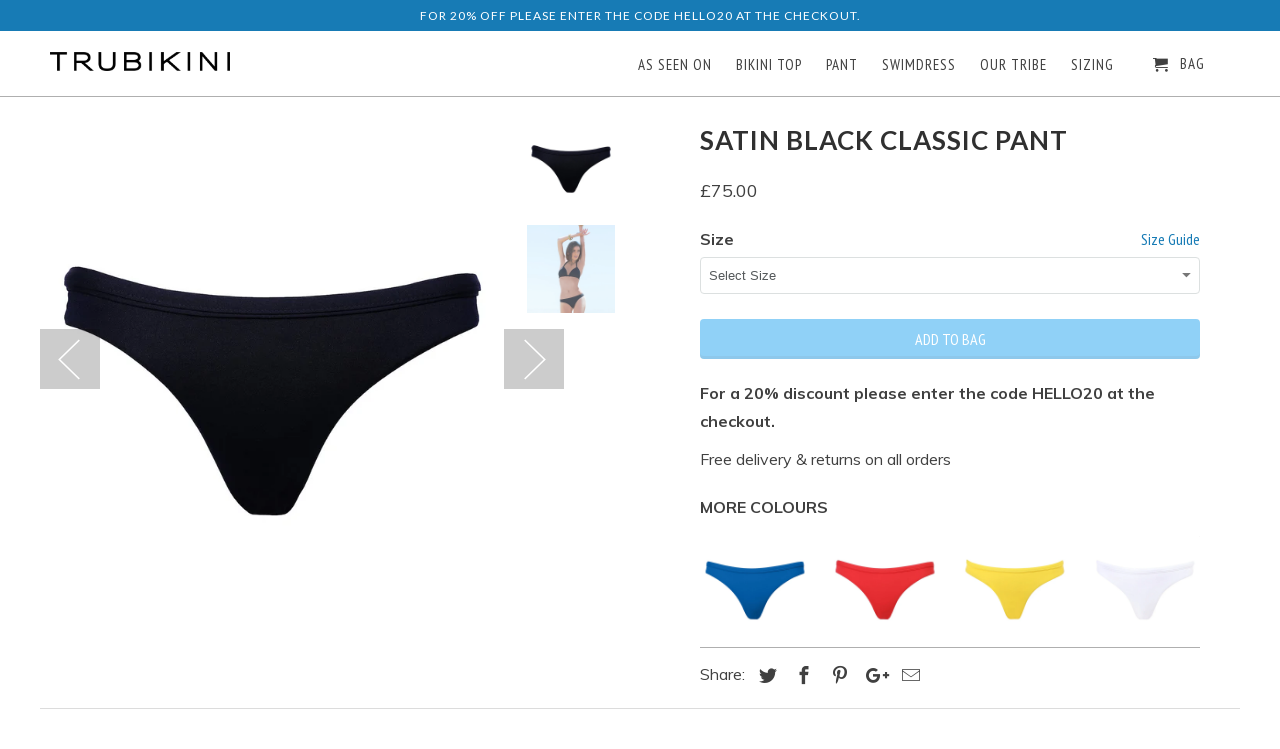

--- FILE ---
content_type: text/html; charset=utf-8
request_url: https://www.trubikini.com/products/black-classic-pant
body_size: 21845
content:
<!DOCTYPE html>
<html lang="en">
  <head>
    <meta charset="utf-8">
    <meta http-equiv="cleartype" content="on">
    <meta name="robots" content="index,follow">

    
    <title>SATIN BLACK CLASSIC PANT - Trubikini</title>

    
      <meta name="description" content="Made from two layers of the finest Italian fabric, our Classic Pant has a sleek, &#39;classic brief&#39; look with a sportier ‘feel’. The beautiful binding detail at the top of the pant matches the Ultimate Triangle. Read More Made from two layers of the finest Italian fabric, our Classic Pant has a sleek, &#39;classic brief&#39; look" />
    

    <!-- Custom Fonts -->
    
      <link href="//fonts.googleapis.com/css?family=.|Lato:light,normal,bold|Lato:light,normal,bold|PT+Sans+Narrow:light,normal,bold|Muli:light,normal,bold" rel="stylesheet" type="text/css" />
    
    
    <link href="https://fonts.googleapis.com/css2?family=Cabin&display=swap" rel="stylesheet">

    

<meta name="author" content="Trubikini">
<meta property="og:url" content="https://www.trubikini.com/products/black-classic-pant">
<meta property="og:site_name" content="Trubikini">


  <meta property="og:type" content="product">
  <meta property="og:title" content="SATIN BLACK CLASSIC PANT">
  
    <meta property="og:image" content="http://www.trubikini.com/cdn/shop/products/Classic_-_Black_-_Trubikini_-_Ghost_-_Web_600x.jpg?v=1529166854">
    <meta property="og:image:secure_url" content="https://www.trubikini.com/cdn/shop/products/Classic_-_Black_-_Trubikini_-_Ghost_-_Web_600x.jpg?v=1529166854">
    
  
    <meta property="og:image" content="http://www.trubikini.com/cdn/shop/products/Classic_Ultimate_Triangle_-_Black_-_Trubikini_-_Full_Model_-_Web_600x.jpg?v=1529166854">
    <meta property="og:image:secure_url" content="https://www.trubikini.com/cdn/shop/products/Classic_Ultimate_Triangle_-_Black_-_Trubikini_-_Full_Model_-_Web_600x.jpg?v=1529166854">
    
  
  <meta property="og:price:amount" content="75.00">
  <meta property="og:price:currency" content="GBP">


  <meta property="og:description" content="Made from two layers of the finest Italian fabric, our Classic Pant has a sleek, &#39;classic brief&#39; look with a sportier ‘feel’. The beautiful binding detail at the top of the pant matches the Ultimate Triangle. Read More Made from two layers of the finest Italian fabric, our Classic Pant has a sleek, &#39;classic brief&#39; look">




  <meta name="twitter:site" content="@trubikini">

<meta name="twitter:card" content="summary">

  <meta name="twitter:title" content="SATIN BLACK CLASSIC PANT">
  <meta name="twitter:description" content="Made from two layers of the finest Italian fabric, our Classic Pant has a sleek, &#39;classic brief&#39; look with a sportier ‘feel’. The beautiful binding detail at the top of the pant matches the Ultimate Triangle. Read More Made from two layers of the finest Italian fabric, our Classic Pant has a sleek, &#39;classic brief&#39; look with a sportier ‘feel’. The beautiful binding detail at the top of the pant matches the Ultimate Triangle. It sits flatteringly on the hips and provides excellent coverage. Add either our Ultimate Triangle bikini top or Designer Swimdress to complete the look. Proudly made in Great Britain. Get 20% off using code &quot;HELLO20&quot;. Free Shipping &amp;amp; Returns (Royal Mail 2nd Class Signed For). Find your size using this chart: Our model is a UK size 8 and is wearing a Size 1 Classic pant. Not sure of your size? Need">
  <meta name="twitter:image" content="https://www.trubikini.com/cdn/shop/products/Classic_-_Black_-_Trubikini_-_Ghost_-_Web_240x.jpg?v=1529166854">
  <meta name="twitter:image:width" content="240">
  <meta name="twitter:image:height" content="240">



    
    

    <!-- Mobile Specific Metas -->
    <meta name="HandheldFriendly" content="True">
    <meta name="MobileOptimized" content="320">
    <meta name="viewport" content="width=device-width,initial-scale=1">
    <meta name="theme-color" content="#ffffff">

    <!-- Stylesheets for Retina 4.3.0 -->
    <link href="//www.trubikini.com/cdn/shop/t/26/assets/styles.scss.css?v=125864614619045702771705533670" rel="stylesheet" type="text/css" media="all" />
    <!--[if lte IE 9]>
      <link href="//www.trubikini.com/cdn/shop/t/26/assets/ie.css?v=16370617434440559491519765242" rel="stylesheet" type="text/css" media="all" />
    <![endif]-->

    
      <link rel="shortcut icon" type="image/x-icon" href="//www.trubikini.com/cdn/shop/files/Double_seabird_favicon_32x32.png?v=1613508079">
    

    <link rel="canonical" href="https://www.trubikini.com/products/black-classic-pant" />

    

    <script src="//www.trubikini.com/cdn/shop/t/26/assets/app.js?v=119717897279329644261604490589" type="text/javascript"></script>
    <script src="//www.trubikini.com/cdn/shop/t/26/assets/all.js?v=182638868989434144191606215983" type="text/javascript"></script>
    <script src="//www.trubikini.com/cdn/shop/t/26/assets/slick.js?v=29552889455284835941599335639" type="text/javascript"></script>
    
    <script>window.performance && window.performance.mark && window.performance.mark('shopify.content_for_header.start');</script><meta id="shopify-digital-wallet" name="shopify-digital-wallet" content="/8588096/digital_wallets/dialog">
<meta name="shopify-checkout-api-token" content="583fdfe94e8e623a434da0ad9980825c">
<meta id="in-context-paypal-metadata" data-shop-id="8588096" data-venmo-supported="false" data-environment="production" data-locale="en_US" data-paypal-v4="true" data-currency="GBP">
<link rel="alternate" type="application/json+oembed" href="https://www.trubikini.com/products/black-classic-pant.oembed">
<script async="async" src="/checkouts/internal/preloads.js?locale=en-GB"></script>
<link rel="preconnect" href="https://shop.app" crossorigin="anonymous">
<script async="async" src="https://shop.app/checkouts/internal/preloads.js?locale=en-GB&shop_id=8588096" crossorigin="anonymous"></script>
<script id="apple-pay-shop-capabilities" type="application/json">{"shopId":8588096,"countryCode":"GB","currencyCode":"GBP","merchantCapabilities":["supports3DS"],"merchantId":"gid:\/\/shopify\/Shop\/8588096","merchantName":"Trubikini","requiredBillingContactFields":["postalAddress","email"],"requiredShippingContactFields":["postalAddress","email"],"shippingType":"shipping","supportedNetworks":["visa","maestro","masterCard","amex","discover","elo"],"total":{"type":"pending","label":"Trubikini","amount":"1.00"},"shopifyPaymentsEnabled":true,"supportsSubscriptions":true}</script>
<script id="shopify-features" type="application/json">{"accessToken":"583fdfe94e8e623a434da0ad9980825c","betas":["rich-media-storefront-analytics"],"domain":"www.trubikini.com","predictiveSearch":true,"shopId":8588096,"locale":"en"}</script>
<script>var Shopify = Shopify || {};
Shopify.shop = "tbk-holding-page.myshopify.com";
Shopify.locale = "en";
Shopify.currency = {"active":"GBP","rate":"1.0"};
Shopify.country = "GB";
Shopify.theme = {"name":"New Colours LIVE 1 Mar 18","id":10217029668,"schema_name":"Retina","schema_version":"4.2.7","theme_store_id":601,"role":"main"};
Shopify.theme.handle = "null";
Shopify.theme.style = {"id":null,"handle":null};
Shopify.cdnHost = "www.trubikini.com/cdn";
Shopify.routes = Shopify.routes || {};
Shopify.routes.root = "/";</script>
<script type="module">!function(o){(o.Shopify=o.Shopify||{}).modules=!0}(window);</script>
<script>!function(o){function n(){var o=[];function n(){o.push(Array.prototype.slice.apply(arguments))}return n.q=o,n}var t=o.Shopify=o.Shopify||{};t.loadFeatures=n(),t.autoloadFeatures=n()}(window);</script>
<script>
  window.ShopifyPay = window.ShopifyPay || {};
  window.ShopifyPay.apiHost = "shop.app\/pay";
  window.ShopifyPay.redirectState = null;
</script>
<script id="shop-js-analytics" type="application/json">{"pageType":"product"}</script>
<script defer="defer" async type="module" src="//www.trubikini.com/cdn/shopifycloud/shop-js/modules/v2/client.init-shop-cart-sync_IZsNAliE.en.esm.js"></script>
<script defer="defer" async type="module" src="//www.trubikini.com/cdn/shopifycloud/shop-js/modules/v2/chunk.common_0OUaOowp.esm.js"></script>
<script type="module">
  await import("//www.trubikini.com/cdn/shopifycloud/shop-js/modules/v2/client.init-shop-cart-sync_IZsNAliE.en.esm.js");
await import("//www.trubikini.com/cdn/shopifycloud/shop-js/modules/v2/chunk.common_0OUaOowp.esm.js");

  window.Shopify.SignInWithShop?.initShopCartSync?.({"fedCMEnabled":true,"windoidEnabled":true});

</script>
<script>
  window.Shopify = window.Shopify || {};
  if (!window.Shopify.featureAssets) window.Shopify.featureAssets = {};
  window.Shopify.featureAssets['shop-js'] = {"shop-cart-sync":["modules/v2/client.shop-cart-sync_DLOhI_0X.en.esm.js","modules/v2/chunk.common_0OUaOowp.esm.js"],"init-fed-cm":["modules/v2/client.init-fed-cm_C6YtU0w6.en.esm.js","modules/v2/chunk.common_0OUaOowp.esm.js"],"shop-button":["modules/v2/client.shop-button_BCMx7GTG.en.esm.js","modules/v2/chunk.common_0OUaOowp.esm.js"],"shop-cash-offers":["modules/v2/client.shop-cash-offers_BT26qb5j.en.esm.js","modules/v2/chunk.common_0OUaOowp.esm.js","modules/v2/chunk.modal_CGo_dVj3.esm.js"],"init-windoid":["modules/v2/client.init-windoid_B9PkRMql.en.esm.js","modules/v2/chunk.common_0OUaOowp.esm.js"],"init-shop-email-lookup-coordinator":["modules/v2/client.init-shop-email-lookup-coordinator_DZkqjsbU.en.esm.js","modules/v2/chunk.common_0OUaOowp.esm.js"],"shop-toast-manager":["modules/v2/client.shop-toast-manager_Di2EnuM7.en.esm.js","modules/v2/chunk.common_0OUaOowp.esm.js"],"shop-login-button":["modules/v2/client.shop-login-button_BtqW_SIO.en.esm.js","modules/v2/chunk.common_0OUaOowp.esm.js","modules/v2/chunk.modal_CGo_dVj3.esm.js"],"avatar":["modules/v2/client.avatar_BTnouDA3.en.esm.js"],"pay-button":["modules/v2/client.pay-button_CWa-C9R1.en.esm.js","modules/v2/chunk.common_0OUaOowp.esm.js"],"init-shop-cart-sync":["modules/v2/client.init-shop-cart-sync_IZsNAliE.en.esm.js","modules/v2/chunk.common_0OUaOowp.esm.js"],"init-customer-accounts":["modules/v2/client.init-customer-accounts_DenGwJTU.en.esm.js","modules/v2/client.shop-login-button_BtqW_SIO.en.esm.js","modules/v2/chunk.common_0OUaOowp.esm.js","modules/v2/chunk.modal_CGo_dVj3.esm.js"],"init-shop-for-new-customer-accounts":["modules/v2/client.init-shop-for-new-customer-accounts_JdHXxpS9.en.esm.js","modules/v2/client.shop-login-button_BtqW_SIO.en.esm.js","modules/v2/chunk.common_0OUaOowp.esm.js","modules/v2/chunk.modal_CGo_dVj3.esm.js"],"init-customer-accounts-sign-up":["modules/v2/client.init-customer-accounts-sign-up_D6__K_p8.en.esm.js","modules/v2/client.shop-login-button_BtqW_SIO.en.esm.js","modules/v2/chunk.common_0OUaOowp.esm.js","modules/v2/chunk.modal_CGo_dVj3.esm.js"],"checkout-modal":["modules/v2/client.checkout-modal_C_ZQDY6s.en.esm.js","modules/v2/chunk.common_0OUaOowp.esm.js","modules/v2/chunk.modal_CGo_dVj3.esm.js"],"shop-follow-button":["modules/v2/client.shop-follow-button_XetIsj8l.en.esm.js","modules/v2/chunk.common_0OUaOowp.esm.js","modules/v2/chunk.modal_CGo_dVj3.esm.js"],"lead-capture":["modules/v2/client.lead-capture_DvA72MRN.en.esm.js","modules/v2/chunk.common_0OUaOowp.esm.js","modules/v2/chunk.modal_CGo_dVj3.esm.js"],"shop-login":["modules/v2/client.shop-login_ClXNxyh6.en.esm.js","modules/v2/chunk.common_0OUaOowp.esm.js","modules/v2/chunk.modal_CGo_dVj3.esm.js"],"payment-terms":["modules/v2/client.payment-terms_CNlwjfZz.en.esm.js","modules/v2/chunk.common_0OUaOowp.esm.js","modules/v2/chunk.modal_CGo_dVj3.esm.js"]};
</script>
<script>(function() {
  var isLoaded = false;
  function asyncLoad() {
    if (isLoaded) return;
    isLoaded = true;
    var urls = ["https:\/\/embed.tawk.to\/widget-script\/579fcb8cfd3d8970689aecf3\/default.js?shop=tbk-holding-page.myshopify.com","https:\/\/cdn.shopify.com\/s\/files\/1\/0858\/8096\/t\/26\/assets\/booster_eu_cookie_8588096.js?v=1669716108\u0026shop=tbk-holding-page.myshopify.com"];
    for (var i = 0; i < urls.length; i++) {
      var s = document.createElement('script');
      s.type = 'text/javascript';
      s.async = true;
      s.src = urls[i];
      var x = document.getElementsByTagName('script')[0];
      x.parentNode.insertBefore(s, x);
    }
  };
  if(window.attachEvent) {
    window.attachEvent('onload', asyncLoad);
  } else {
    window.addEventListener('load', asyncLoad, false);
  }
})();</script>
<script id="__st">var __st={"a":8588096,"offset":0,"reqid":"b3902772-8cf8-44b7-bd1b-635c5081bb6e-1768378622","pageurl":"www.trubikini.com\/products\/black-classic-pant","u":"2297cdb7da41","p":"product","rtyp":"product","rid":502696050724};</script>
<script>window.ShopifyPaypalV4VisibilityTracking = true;</script>
<script id="captcha-bootstrap">!function(){'use strict';const t='contact',e='account',n='new_comment',o=[[t,t],['blogs',n],['comments',n],[t,'customer']],c=[[e,'customer_login'],[e,'guest_login'],[e,'recover_customer_password'],[e,'create_customer']],r=t=>t.map((([t,e])=>`form[action*='/${t}']:not([data-nocaptcha='true']) input[name='form_type'][value='${e}']`)).join(','),a=t=>()=>t?[...document.querySelectorAll(t)].map((t=>t.form)):[];function s(){const t=[...o],e=r(t);return a(e)}const i='password',u='form_key',d=['recaptcha-v3-token','g-recaptcha-response','h-captcha-response',i],f=()=>{try{return window.sessionStorage}catch{return}},m='__shopify_v',_=t=>t.elements[u];function p(t,e,n=!1){try{const o=window.sessionStorage,c=JSON.parse(o.getItem(e)),{data:r}=function(t){const{data:e,action:n}=t;return t[m]||n?{data:e,action:n}:{data:t,action:n}}(c);for(const[e,n]of Object.entries(r))t.elements[e]&&(t.elements[e].value=n);n&&o.removeItem(e)}catch(o){console.error('form repopulation failed',{error:o})}}const l='form_type',E='cptcha';function T(t){t.dataset[E]=!0}const w=window,h=w.document,L='Shopify',v='ce_forms',y='captcha';let A=!1;((t,e)=>{const n=(g='f06e6c50-85a8-45c8-87d0-21a2b65856fe',I='https://cdn.shopify.com/shopifycloud/storefront-forms-hcaptcha/ce_storefront_forms_captcha_hcaptcha.v1.5.2.iife.js',D={infoText:'Protected by hCaptcha',privacyText:'Privacy',termsText:'Terms'},(t,e,n)=>{const o=w[L][v],c=o.bindForm;if(c)return c(t,g,e,D).then(n);var r;o.q.push([[t,g,e,D],n]),r=I,A||(h.body.append(Object.assign(h.createElement('script'),{id:'captcha-provider',async:!0,src:r})),A=!0)});var g,I,D;w[L]=w[L]||{},w[L][v]=w[L][v]||{},w[L][v].q=[],w[L][y]=w[L][y]||{},w[L][y].protect=function(t,e){n(t,void 0,e),T(t)},Object.freeze(w[L][y]),function(t,e,n,w,h,L){const[v,y,A,g]=function(t,e,n){const i=e?o:[],u=t?c:[],d=[...i,...u],f=r(d),m=r(i),_=r(d.filter((([t,e])=>n.includes(e))));return[a(f),a(m),a(_),s()]}(w,h,L),I=t=>{const e=t.target;return e instanceof HTMLFormElement?e:e&&e.form},D=t=>v().includes(t);t.addEventListener('submit',(t=>{const e=I(t);if(!e)return;const n=D(e)&&!e.dataset.hcaptchaBound&&!e.dataset.recaptchaBound,o=_(e),c=g().includes(e)&&(!o||!o.value);(n||c)&&t.preventDefault(),c&&!n&&(function(t){try{if(!f())return;!function(t){const e=f();if(!e)return;const n=_(t);if(!n)return;const o=n.value;o&&e.removeItem(o)}(t);const e=Array.from(Array(32),(()=>Math.random().toString(36)[2])).join('');!function(t,e){_(t)||t.append(Object.assign(document.createElement('input'),{type:'hidden',name:u})),t.elements[u].value=e}(t,e),function(t,e){const n=f();if(!n)return;const o=[...t.querySelectorAll(`input[type='${i}']`)].map((({name:t})=>t)),c=[...d,...o],r={};for(const[a,s]of new FormData(t).entries())c.includes(a)||(r[a]=s);n.setItem(e,JSON.stringify({[m]:1,action:t.action,data:r}))}(t,e)}catch(e){console.error('failed to persist form',e)}}(e),e.submit())}));const S=(t,e)=>{t&&!t.dataset[E]&&(n(t,e.some((e=>e===t))),T(t))};for(const o of['focusin','change'])t.addEventListener(o,(t=>{const e=I(t);D(e)&&S(e,y())}));const B=e.get('form_key'),M=e.get(l),P=B&&M;t.addEventListener('DOMContentLoaded',(()=>{const t=y();if(P)for(const e of t)e.elements[l].value===M&&p(e,B);[...new Set([...A(),...v().filter((t=>'true'===t.dataset.shopifyCaptcha))])].forEach((e=>S(e,t)))}))}(h,new URLSearchParams(w.location.search),n,t,e,['guest_login'])})(!0,!0)}();</script>
<script integrity="sha256-4kQ18oKyAcykRKYeNunJcIwy7WH5gtpwJnB7kiuLZ1E=" data-source-attribution="shopify.loadfeatures" defer="defer" src="//www.trubikini.com/cdn/shopifycloud/storefront/assets/storefront/load_feature-a0a9edcb.js" crossorigin="anonymous"></script>
<script crossorigin="anonymous" defer="defer" src="//www.trubikini.com/cdn/shopifycloud/storefront/assets/shopify_pay/storefront-65b4c6d7.js?v=20250812"></script>
<script data-source-attribution="shopify.dynamic_checkout.dynamic.init">var Shopify=Shopify||{};Shopify.PaymentButton=Shopify.PaymentButton||{isStorefrontPortableWallets:!0,init:function(){window.Shopify.PaymentButton.init=function(){};var t=document.createElement("script");t.src="https://www.trubikini.com/cdn/shopifycloud/portable-wallets/latest/portable-wallets.en.js",t.type="module",document.head.appendChild(t)}};
</script>
<script data-source-attribution="shopify.dynamic_checkout.buyer_consent">
  function portableWalletsHideBuyerConsent(e){var t=document.getElementById("shopify-buyer-consent"),n=document.getElementById("shopify-subscription-policy-button");t&&n&&(t.classList.add("hidden"),t.setAttribute("aria-hidden","true"),n.removeEventListener("click",e))}function portableWalletsShowBuyerConsent(e){var t=document.getElementById("shopify-buyer-consent"),n=document.getElementById("shopify-subscription-policy-button");t&&n&&(t.classList.remove("hidden"),t.removeAttribute("aria-hidden"),n.addEventListener("click",e))}window.Shopify?.PaymentButton&&(window.Shopify.PaymentButton.hideBuyerConsent=portableWalletsHideBuyerConsent,window.Shopify.PaymentButton.showBuyerConsent=portableWalletsShowBuyerConsent);
</script>
<script data-source-attribution="shopify.dynamic_checkout.cart.bootstrap">document.addEventListener("DOMContentLoaded",(function(){function t(){return document.querySelector("shopify-accelerated-checkout-cart, shopify-accelerated-checkout")}if(t())Shopify.PaymentButton.init();else{new MutationObserver((function(e,n){t()&&(Shopify.PaymentButton.init(),n.disconnect())})).observe(document.body,{childList:!0,subtree:!0})}}));
</script>
<link id="shopify-accelerated-checkout-styles" rel="stylesheet" media="screen" href="https://www.trubikini.com/cdn/shopifycloud/portable-wallets/latest/accelerated-checkout-backwards-compat.css" crossorigin="anonymous">
<style id="shopify-accelerated-checkout-cart">
        #shopify-buyer-consent {
  margin-top: 1em;
  display: inline-block;
  width: 100%;
}

#shopify-buyer-consent.hidden {
  display: none;
}

#shopify-subscription-policy-button {
  background: none;
  border: none;
  padding: 0;
  text-decoration: underline;
  font-size: inherit;
  cursor: pointer;
}

#shopify-subscription-policy-button::before {
  box-shadow: none;
}

      </style>

<script>window.performance && window.performance.mark && window.performance.mark('shopify.content_for_header.end');</script>

    <noscript>
      <style>
        .lazyload--mirage+.transition-helper {
          display: none;
        }
        .image__fallback {
          width: 100vw;
          display: block !important;
          max-width: 100vw !important;
          margin-bottom: 0;
        }
        .no-js-only {
          display: inherit !important;
        }
        .icon-cart.cart-button {
          display: none;
        }
        .lazyload {
          opacity: 1;
          -webkit-filter: blur(0);
          filter: blur(0);
        }
        .animate_right,
        .animate_left,
        .animate_up,
        .animate_down {
          opacity: 1;
        }
        .flexslider .slides>li {
          display: block;
        }
      </style>
    </noscript>
    
    <meta name="p:domain_verify" content="30bcc76e2a11f20a08d7bd5f0041cd77"/>  
    
    
  <script src="https://cdn.shopify.com/extensions/8d2c31d3-a828-4daf-820f-80b7f8e01c39/nova-eu-cookie-bar-gdpr-4/assets/nova-cookie-app-embed.js" type="text/javascript" defer="defer"></script>
<link href="https://cdn.shopify.com/extensions/8d2c31d3-a828-4daf-820f-80b7f8e01c39/nova-eu-cookie-bar-gdpr-4/assets/nova-cookie.css" rel="stylesheet" type="text/css" media="all">
<link href="https://monorail-edge.shopifysvc.com" rel="dns-prefetch">
<script>(function(){if ("sendBeacon" in navigator && "performance" in window) {try {var session_token_from_headers = performance.getEntriesByType('navigation')[0].serverTiming.find(x => x.name == '_s').description;} catch {var session_token_from_headers = undefined;}var session_cookie_matches = document.cookie.match(/_shopify_s=([^;]*)/);var session_token_from_cookie = session_cookie_matches && session_cookie_matches.length === 2 ? session_cookie_matches[1] : "";var session_token = session_token_from_headers || session_token_from_cookie || "";function handle_abandonment_event(e) {var entries = performance.getEntries().filter(function(entry) {return /monorail-edge.shopifysvc.com/.test(entry.name);});if (!window.abandonment_tracked && entries.length === 0) {window.abandonment_tracked = true;var currentMs = Date.now();var navigation_start = performance.timing.navigationStart;var payload = {shop_id: 8588096,url: window.location.href,navigation_start,duration: currentMs - navigation_start,session_token,page_type: "product"};window.navigator.sendBeacon("https://monorail-edge.shopifysvc.com/v1/produce", JSON.stringify({schema_id: "online_store_buyer_site_abandonment/1.1",payload: payload,metadata: {event_created_at_ms: currentMs,event_sent_at_ms: currentMs}}));}}window.addEventListener('pagehide', handle_abandonment_event);}}());</script>
<script id="web-pixels-manager-setup">(function e(e,d,r,n,o){if(void 0===o&&(o={}),!Boolean(null===(a=null===(i=window.Shopify)||void 0===i?void 0:i.analytics)||void 0===a?void 0:a.replayQueue)){var i,a;window.Shopify=window.Shopify||{};var t=window.Shopify;t.analytics=t.analytics||{};var s=t.analytics;s.replayQueue=[],s.publish=function(e,d,r){return s.replayQueue.push([e,d,r]),!0};try{self.performance.mark("wpm:start")}catch(e){}var l=function(){var e={modern:/Edge?\/(1{2}[4-9]|1[2-9]\d|[2-9]\d{2}|\d{4,})\.\d+(\.\d+|)|Firefox\/(1{2}[4-9]|1[2-9]\d|[2-9]\d{2}|\d{4,})\.\d+(\.\d+|)|Chrom(ium|e)\/(9{2}|\d{3,})\.\d+(\.\d+|)|(Maci|X1{2}).+ Version\/(15\.\d+|(1[6-9]|[2-9]\d|\d{3,})\.\d+)([,.]\d+|)( \(\w+\)|)( Mobile\/\w+|) Safari\/|Chrome.+OPR\/(9{2}|\d{3,})\.\d+\.\d+|(CPU[ +]OS|iPhone[ +]OS|CPU[ +]iPhone|CPU IPhone OS|CPU iPad OS)[ +]+(15[._]\d+|(1[6-9]|[2-9]\d|\d{3,})[._]\d+)([._]\d+|)|Android:?[ /-](13[3-9]|1[4-9]\d|[2-9]\d{2}|\d{4,})(\.\d+|)(\.\d+|)|Android.+Firefox\/(13[5-9]|1[4-9]\d|[2-9]\d{2}|\d{4,})\.\d+(\.\d+|)|Android.+Chrom(ium|e)\/(13[3-9]|1[4-9]\d|[2-9]\d{2}|\d{4,})\.\d+(\.\d+|)|SamsungBrowser\/([2-9]\d|\d{3,})\.\d+/,legacy:/Edge?\/(1[6-9]|[2-9]\d|\d{3,})\.\d+(\.\d+|)|Firefox\/(5[4-9]|[6-9]\d|\d{3,})\.\d+(\.\d+|)|Chrom(ium|e)\/(5[1-9]|[6-9]\d|\d{3,})\.\d+(\.\d+|)([\d.]+$|.*Safari\/(?![\d.]+ Edge\/[\d.]+$))|(Maci|X1{2}).+ Version\/(10\.\d+|(1[1-9]|[2-9]\d|\d{3,})\.\d+)([,.]\d+|)( \(\w+\)|)( Mobile\/\w+|) Safari\/|Chrome.+OPR\/(3[89]|[4-9]\d|\d{3,})\.\d+\.\d+|(CPU[ +]OS|iPhone[ +]OS|CPU[ +]iPhone|CPU IPhone OS|CPU iPad OS)[ +]+(10[._]\d+|(1[1-9]|[2-9]\d|\d{3,})[._]\d+)([._]\d+|)|Android:?[ /-](13[3-9]|1[4-9]\d|[2-9]\d{2}|\d{4,})(\.\d+|)(\.\d+|)|Mobile Safari.+OPR\/([89]\d|\d{3,})\.\d+\.\d+|Android.+Firefox\/(13[5-9]|1[4-9]\d|[2-9]\d{2}|\d{4,})\.\d+(\.\d+|)|Android.+Chrom(ium|e)\/(13[3-9]|1[4-9]\d|[2-9]\d{2}|\d{4,})\.\d+(\.\d+|)|Android.+(UC? ?Browser|UCWEB|U3)[ /]?(15\.([5-9]|\d{2,})|(1[6-9]|[2-9]\d|\d{3,})\.\d+)\.\d+|SamsungBrowser\/(5\.\d+|([6-9]|\d{2,})\.\d+)|Android.+MQ{2}Browser\/(14(\.(9|\d{2,})|)|(1[5-9]|[2-9]\d|\d{3,})(\.\d+|))(\.\d+|)|K[Aa][Ii]OS\/(3\.\d+|([4-9]|\d{2,})\.\d+)(\.\d+|)/},d=e.modern,r=e.legacy,n=navigator.userAgent;return n.match(d)?"modern":n.match(r)?"legacy":"unknown"}(),u="modern"===l?"modern":"legacy",c=(null!=n?n:{modern:"",legacy:""})[u],f=function(e){return[e.baseUrl,"/wpm","/b",e.hashVersion,"modern"===e.buildTarget?"m":"l",".js"].join("")}({baseUrl:d,hashVersion:r,buildTarget:u}),m=function(e){var d=e.version,r=e.bundleTarget,n=e.surface,o=e.pageUrl,i=e.monorailEndpoint;return{emit:function(e){var a=e.status,t=e.errorMsg,s=(new Date).getTime(),l=JSON.stringify({metadata:{event_sent_at_ms:s},events:[{schema_id:"web_pixels_manager_load/3.1",payload:{version:d,bundle_target:r,page_url:o,status:a,surface:n,error_msg:t},metadata:{event_created_at_ms:s}}]});if(!i)return console&&console.warn&&console.warn("[Web Pixels Manager] No Monorail endpoint provided, skipping logging."),!1;try{return self.navigator.sendBeacon.bind(self.navigator)(i,l)}catch(e){}var u=new XMLHttpRequest;try{return u.open("POST",i,!0),u.setRequestHeader("Content-Type","text/plain"),u.send(l),!0}catch(e){return console&&console.warn&&console.warn("[Web Pixels Manager] Got an unhandled error while logging to Monorail."),!1}}}}({version:r,bundleTarget:l,surface:e.surface,pageUrl:self.location.href,monorailEndpoint:e.monorailEndpoint});try{o.browserTarget=l,function(e){var d=e.src,r=e.async,n=void 0===r||r,o=e.onload,i=e.onerror,a=e.sri,t=e.scriptDataAttributes,s=void 0===t?{}:t,l=document.createElement("script"),u=document.querySelector("head"),c=document.querySelector("body");if(l.async=n,l.src=d,a&&(l.integrity=a,l.crossOrigin="anonymous"),s)for(var f in s)if(Object.prototype.hasOwnProperty.call(s,f))try{l.dataset[f]=s[f]}catch(e){}if(o&&l.addEventListener("load",o),i&&l.addEventListener("error",i),u)u.appendChild(l);else{if(!c)throw new Error("Did not find a head or body element to append the script");c.appendChild(l)}}({src:f,async:!0,onload:function(){if(!function(){var e,d;return Boolean(null===(d=null===(e=window.Shopify)||void 0===e?void 0:e.analytics)||void 0===d?void 0:d.initialized)}()){var d=window.webPixelsManager.init(e)||void 0;if(d){var r=window.Shopify.analytics;r.replayQueue.forEach((function(e){var r=e[0],n=e[1],o=e[2];d.publishCustomEvent(r,n,o)})),r.replayQueue=[],r.publish=d.publishCustomEvent,r.visitor=d.visitor,r.initialized=!0}}},onerror:function(){return m.emit({status:"failed",errorMsg:"".concat(f," has failed to load")})},sri:function(e){var d=/^sha384-[A-Za-z0-9+/=]+$/;return"string"==typeof e&&d.test(e)}(c)?c:"",scriptDataAttributes:o}),m.emit({status:"loading"})}catch(e){m.emit({status:"failed",errorMsg:(null==e?void 0:e.message)||"Unknown error"})}}})({shopId: 8588096,storefrontBaseUrl: "https://www.trubikini.com",extensionsBaseUrl: "https://extensions.shopifycdn.com/cdn/shopifycloud/web-pixels-manager",monorailEndpoint: "https://monorail-edge.shopifysvc.com/unstable/produce_batch",surface: "storefront-renderer",enabledBetaFlags: ["2dca8a86","a0d5f9d2"],webPixelsConfigList: [{"id":"352125115","configuration":"{\"config\":\"{\\\"pixel_id\\\":\\\"G-EST628B5M9\\\",\\\"gtag_events\\\":[{\\\"type\\\":\\\"purchase\\\",\\\"action_label\\\":\\\"G-EST628B5M9\\\"},{\\\"type\\\":\\\"page_view\\\",\\\"action_label\\\":\\\"G-EST628B5M9\\\"},{\\\"type\\\":\\\"view_item\\\",\\\"action_label\\\":\\\"G-EST628B5M9\\\"},{\\\"type\\\":\\\"search\\\",\\\"action_label\\\":\\\"G-EST628B5M9\\\"},{\\\"type\\\":\\\"add_to_cart\\\",\\\"action_label\\\":\\\"G-EST628B5M9\\\"},{\\\"type\\\":\\\"begin_checkout\\\",\\\"action_label\\\":\\\"G-EST628B5M9\\\"},{\\\"type\\\":\\\"add_payment_info\\\",\\\"action_label\\\":\\\"G-EST628B5M9\\\"}],\\\"enable_monitoring_mode\\\":false}\"}","eventPayloadVersion":"v1","runtimeContext":"OPEN","scriptVersion":"b2a88bafab3e21179ed38636efcd8a93","type":"APP","apiClientId":1780363,"privacyPurposes":[],"dataSharingAdjustments":{"protectedCustomerApprovalScopes":["read_customer_address","read_customer_email","read_customer_name","read_customer_personal_data","read_customer_phone"]}},{"id":"92340411","configuration":"{\"pixel_id\":\"652298868603917\",\"pixel_type\":\"facebook_pixel\",\"metaapp_system_user_token\":\"-\"}","eventPayloadVersion":"v1","runtimeContext":"OPEN","scriptVersion":"ca16bc87fe92b6042fbaa3acc2fbdaa6","type":"APP","apiClientId":2329312,"privacyPurposes":["ANALYTICS","MARKETING","SALE_OF_DATA"],"dataSharingAdjustments":{"protectedCustomerApprovalScopes":["read_customer_address","read_customer_email","read_customer_name","read_customer_personal_data","read_customer_phone"]}},{"id":"shopify-app-pixel","configuration":"{}","eventPayloadVersion":"v1","runtimeContext":"STRICT","scriptVersion":"0450","apiClientId":"shopify-pixel","type":"APP","privacyPurposes":["ANALYTICS","MARKETING"]},{"id":"shopify-custom-pixel","eventPayloadVersion":"v1","runtimeContext":"LAX","scriptVersion":"0450","apiClientId":"shopify-pixel","type":"CUSTOM","privacyPurposes":["ANALYTICS","MARKETING"]}],isMerchantRequest: false,initData: {"shop":{"name":"Trubikini","paymentSettings":{"currencyCode":"GBP"},"myshopifyDomain":"tbk-holding-page.myshopify.com","countryCode":"GB","storefrontUrl":"https:\/\/www.trubikini.com"},"customer":null,"cart":null,"checkout":null,"productVariants":[{"price":{"amount":75.0,"currencyCode":"GBP"},"product":{"title":"SATIN BLACK CLASSIC PANT","vendor":"Trubikini","id":"502696050724","untranslatedTitle":"SATIN BLACK CLASSIC PANT","url":"\/products\/black-classic-pant","type":"Pant"},"id":"6806032547876","image":{"src":"\/\/www.trubikini.com\/cdn\/shop\/products\/Classic_-_Black_-_Trubikini_-_Ghost_-_Web.jpg?v=1529166854"},"sku":"","title":"Size 0 (UK Dress Size 6)","untranslatedTitle":"Size 0 (UK Dress Size 6)"},{"price":{"amount":75.0,"currencyCode":"GBP"},"product":{"title":"SATIN BLACK CLASSIC PANT","vendor":"Trubikini","id":"502696050724","untranslatedTitle":"SATIN BLACK CLASSIC PANT","url":"\/products\/black-classic-pant","type":"Pant"},"id":"5412029792292","image":{"src":"\/\/www.trubikini.com\/cdn\/shop\/products\/Classic_-_Black_-_Trubikini_-_Ghost_-_Web.jpg?v=1529166854"},"sku":"","title":"Size 1 (UK Dress Size 8)","untranslatedTitle":"Size 1 (UK Dress Size 8)"},{"price":{"amount":75.0,"currencyCode":"GBP"},"product":{"title":"SATIN BLACK CLASSIC PANT","vendor":"Trubikini","id":"502696050724","untranslatedTitle":"SATIN BLACK CLASSIC PANT","url":"\/products\/black-classic-pant","type":"Pant"},"id":"5412029825060","image":{"src":"\/\/www.trubikini.com\/cdn\/shop\/products\/Classic_-_Black_-_Trubikini_-_Ghost_-_Web.jpg?v=1529166854"},"sku":"","title":"Size 2 (UK Dress Size 10)","untranslatedTitle":"Size 2 (UK Dress Size 10)"},{"price":{"amount":75.0,"currencyCode":"GBP"},"product":{"title":"SATIN BLACK CLASSIC PANT","vendor":"Trubikini","id":"502696050724","untranslatedTitle":"SATIN BLACK CLASSIC PANT","url":"\/products\/black-classic-pant","type":"Pant"},"id":"5412029857828","image":{"src":"\/\/www.trubikini.com\/cdn\/shop\/products\/Classic_-_Black_-_Trubikini_-_Ghost_-_Web.jpg?v=1529166854"},"sku":"","title":"Size 3 (UK Dress Size 12)","untranslatedTitle":"Size 3 (UK Dress Size 12)"},{"price":{"amount":75.0,"currencyCode":"GBP"},"product":{"title":"SATIN BLACK CLASSIC PANT","vendor":"Trubikini","id":"502696050724","untranslatedTitle":"SATIN BLACK CLASSIC PANT","url":"\/products\/black-classic-pant","type":"Pant"},"id":"5412029890596","image":{"src":"\/\/www.trubikini.com\/cdn\/shop\/products\/Classic_-_Black_-_Trubikini_-_Ghost_-_Web.jpg?v=1529166854"},"sku":"","title":"Size 4 (UK Dress Size 14)","untranslatedTitle":"Size 4 (UK Dress Size 14)"},{"price":{"amount":75.0,"currencyCode":"GBP"},"product":{"title":"SATIN BLACK CLASSIC PANT","vendor":"Trubikini","id":"502696050724","untranslatedTitle":"SATIN BLACK CLASSIC PANT","url":"\/products\/black-classic-pant","type":"Pant"},"id":"5412029923364","image":{"src":"\/\/www.trubikini.com\/cdn\/shop\/products\/Classic_-_Black_-_Trubikini_-_Ghost_-_Web.jpg?v=1529166854"},"sku":"","title":"Size 5 (UK Dress Size 16)","untranslatedTitle":"Size 5 (UK Dress Size 16)"},{"price":{"amount":75.0,"currencyCode":"GBP"},"product":{"title":"SATIN BLACK CLASSIC PANT","vendor":"Trubikini","id":"502696050724","untranslatedTitle":"SATIN BLACK CLASSIC PANT","url":"\/products\/black-classic-pant","type":"Pant"},"id":"5412029956132","image":{"src":"\/\/www.trubikini.com\/cdn\/shop\/products\/Classic_-_Black_-_Trubikini_-_Ghost_-_Web.jpg?v=1529166854"},"sku":"","title":"Size 6 (UK Dress Size 18)","untranslatedTitle":"Size 6 (UK Dress Size 18)"}],"purchasingCompany":null},},"https://www.trubikini.com/cdn","7cecd0b6w90c54c6cpe92089d5m57a67346",{"modern":"","legacy":""},{"shopId":"8588096","storefrontBaseUrl":"https:\/\/www.trubikini.com","extensionBaseUrl":"https:\/\/extensions.shopifycdn.com\/cdn\/shopifycloud\/web-pixels-manager","surface":"storefront-renderer","enabledBetaFlags":"[\"2dca8a86\", \"a0d5f9d2\"]","isMerchantRequest":"false","hashVersion":"7cecd0b6w90c54c6cpe92089d5m57a67346","publish":"custom","events":"[[\"page_viewed\",{}],[\"product_viewed\",{\"productVariant\":{\"price\":{\"amount\":75.0,\"currencyCode\":\"GBP\"},\"product\":{\"title\":\"SATIN BLACK CLASSIC PANT\",\"vendor\":\"Trubikini\",\"id\":\"502696050724\",\"untranslatedTitle\":\"SATIN BLACK CLASSIC PANT\",\"url\":\"\/products\/black-classic-pant\",\"type\":\"Pant\"},\"id\":\"6806032547876\",\"image\":{\"src\":\"\/\/www.trubikini.com\/cdn\/shop\/products\/Classic_-_Black_-_Trubikini_-_Ghost_-_Web.jpg?v=1529166854\"},\"sku\":\"\",\"title\":\"Size 0 (UK Dress Size 6)\",\"untranslatedTitle\":\"Size 0 (UK Dress Size 6)\"}}]]"});</script><script>
  window.ShopifyAnalytics = window.ShopifyAnalytics || {};
  window.ShopifyAnalytics.meta = window.ShopifyAnalytics.meta || {};
  window.ShopifyAnalytics.meta.currency = 'GBP';
  var meta = {"product":{"id":502696050724,"gid":"gid:\/\/shopify\/Product\/502696050724","vendor":"Trubikini","type":"Pant","handle":"black-classic-pant","variants":[{"id":6806032547876,"price":7500,"name":"SATIN BLACK CLASSIC PANT - Size 0 (UK Dress Size 6)","public_title":"Size 0 (UK Dress Size 6)","sku":""},{"id":5412029792292,"price":7500,"name":"SATIN BLACK CLASSIC PANT - Size 1 (UK Dress Size 8)","public_title":"Size 1 (UK Dress Size 8)","sku":""},{"id":5412029825060,"price":7500,"name":"SATIN BLACK CLASSIC PANT - Size 2 (UK Dress Size 10)","public_title":"Size 2 (UK Dress Size 10)","sku":""},{"id":5412029857828,"price":7500,"name":"SATIN BLACK CLASSIC PANT - Size 3 (UK Dress Size 12)","public_title":"Size 3 (UK Dress Size 12)","sku":""},{"id":5412029890596,"price":7500,"name":"SATIN BLACK CLASSIC PANT - Size 4 (UK Dress Size 14)","public_title":"Size 4 (UK Dress Size 14)","sku":""},{"id":5412029923364,"price":7500,"name":"SATIN BLACK CLASSIC PANT - Size 5 (UK Dress Size 16)","public_title":"Size 5 (UK Dress Size 16)","sku":""},{"id":5412029956132,"price":7500,"name":"SATIN BLACK CLASSIC PANT - Size 6 (UK Dress Size 18)","public_title":"Size 6 (UK Dress Size 18)","sku":""}],"remote":false},"page":{"pageType":"product","resourceType":"product","resourceId":502696050724,"requestId":"b3902772-8cf8-44b7-bd1b-635c5081bb6e-1768378622"}};
  for (var attr in meta) {
    window.ShopifyAnalytics.meta[attr] = meta[attr];
  }
</script>
<script class="analytics">
  (function () {
    var customDocumentWrite = function(content) {
      var jquery = null;

      if (window.jQuery) {
        jquery = window.jQuery;
      } else if (window.Checkout && window.Checkout.$) {
        jquery = window.Checkout.$;
      }

      if (jquery) {
        jquery('body').append(content);
      }
    };

    var hasLoggedConversion = function(token) {
      if (token) {
        return document.cookie.indexOf('loggedConversion=' + token) !== -1;
      }
      return false;
    }

    var setCookieIfConversion = function(token) {
      if (token) {
        var twoMonthsFromNow = new Date(Date.now());
        twoMonthsFromNow.setMonth(twoMonthsFromNow.getMonth() + 2);

        document.cookie = 'loggedConversion=' + token + '; expires=' + twoMonthsFromNow;
      }
    }

    var trekkie = window.ShopifyAnalytics.lib = window.trekkie = window.trekkie || [];
    if (trekkie.integrations) {
      return;
    }
    trekkie.methods = [
      'identify',
      'page',
      'ready',
      'track',
      'trackForm',
      'trackLink'
    ];
    trekkie.factory = function(method) {
      return function() {
        var args = Array.prototype.slice.call(arguments);
        args.unshift(method);
        trekkie.push(args);
        return trekkie;
      };
    };
    for (var i = 0; i < trekkie.methods.length; i++) {
      var key = trekkie.methods[i];
      trekkie[key] = trekkie.factory(key);
    }
    trekkie.load = function(config) {
      trekkie.config = config || {};
      trekkie.config.initialDocumentCookie = document.cookie;
      var first = document.getElementsByTagName('script')[0];
      var script = document.createElement('script');
      script.type = 'text/javascript';
      script.onerror = function(e) {
        var scriptFallback = document.createElement('script');
        scriptFallback.type = 'text/javascript';
        scriptFallback.onerror = function(error) {
                var Monorail = {
      produce: function produce(monorailDomain, schemaId, payload) {
        var currentMs = new Date().getTime();
        var event = {
          schema_id: schemaId,
          payload: payload,
          metadata: {
            event_created_at_ms: currentMs,
            event_sent_at_ms: currentMs
          }
        };
        return Monorail.sendRequest("https://" + monorailDomain + "/v1/produce", JSON.stringify(event));
      },
      sendRequest: function sendRequest(endpointUrl, payload) {
        // Try the sendBeacon API
        if (window && window.navigator && typeof window.navigator.sendBeacon === 'function' && typeof window.Blob === 'function' && !Monorail.isIos12()) {
          var blobData = new window.Blob([payload], {
            type: 'text/plain'
          });

          if (window.navigator.sendBeacon(endpointUrl, blobData)) {
            return true;
          } // sendBeacon was not successful

        } // XHR beacon

        var xhr = new XMLHttpRequest();

        try {
          xhr.open('POST', endpointUrl);
          xhr.setRequestHeader('Content-Type', 'text/plain');
          xhr.send(payload);
        } catch (e) {
          console.log(e);
        }

        return false;
      },
      isIos12: function isIos12() {
        return window.navigator.userAgent.lastIndexOf('iPhone; CPU iPhone OS 12_') !== -1 || window.navigator.userAgent.lastIndexOf('iPad; CPU OS 12_') !== -1;
      }
    };
    Monorail.produce('monorail-edge.shopifysvc.com',
      'trekkie_storefront_load_errors/1.1',
      {shop_id: 8588096,
      theme_id: 10217029668,
      app_name: "storefront",
      context_url: window.location.href,
      source_url: "//www.trubikini.com/cdn/s/trekkie.storefront.55c6279c31a6628627b2ba1c5ff367020da294e2.min.js"});

        };
        scriptFallback.async = true;
        scriptFallback.src = '//www.trubikini.com/cdn/s/trekkie.storefront.55c6279c31a6628627b2ba1c5ff367020da294e2.min.js';
        first.parentNode.insertBefore(scriptFallback, first);
      };
      script.async = true;
      script.src = '//www.trubikini.com/cdn/s/trekkie.storefront.55c6279c31a6628627b2ba1c5ff367020da294e2.min.js';
      first.parentNode.insertBefore(script, first);
    };
    trekkie.load(
      {"Trekkie":{"appName":"storefront","development":false,"defaultAttributes":{"shopId":8588096,"isMerchantRequest":null,"themeId":10217029668,"themeCityHash":"14448244231899811258","contentLanguage":"en","currency":"GBP","eventMetadataId":"bdc8995b-fbc7-4a6b-a7b2-01e9329204a2"},"isServerSideCookieWritingEnabled":true,"monorailRegion":"shop_domain","enabledBetaFlags":["65f19447"]},"Session Attribution":{},"S2S":{"facebookCapiEnabled":true,"source":"trekkie-storefront-renderer","apiClientId":580111}}
    );

    var loaded = false;
    trekkie.ready(function() {
      if (loaded) return;
      loaded = true;

      window.ShopifyAnalytics.lib = window.trekkie;

      var originalDocumentWrite = document.write;
      document.write = customDocumentWrite;
      try { window.ShopifyAnalytics.merchantGoogleAnalytics.call(this); } catch(error) {};
      document.write = originalDocumentWrite;

      window.ShopifyAnalytics.lib.page(null,{"pageType":"product","resourceType":"product","resourceId":502696050724,"requestId":"b3902772-8cf8-44b7-bd1b-635c5081bb6e-1768378622","shopifyEmitted":true});

      var match = window.location.pathname.match(/checkouts\/(.+)\/(thank_you|post_purchase)/)
      var token = match? match[1]: undefined;
      if (!hasLoggedConversion(token)) {
        setCookieIfConversion(token);
        window.ShopifyAnalytics.lib.track("Viewed Product",{"currency":"GBP","variantId":6806032547876,"productId":502696050724,"productGid":"gid:\/\/shopify\/Product\/502696050724","name":"SATIN BLACK CLASSIC PANT - Size 0 (UK Dress Size 6)","price":"75.00","sku":"","brand":"Trubikini","variant":"Size 0 (UK Dress Size 6)","category":"Pant","nonInteraction":true,"remote":false},undefined,undefined,{"shopifyEmitted":true});
      window.ShopifyAnalytics.lib.track("monorail:\/\/trekkie_storefront_viewed_product\/1.1",{"currency":"GBP","variantId":6806032547876,"productId":502696050724,"productGid":"gid:\/\/shopify\/Product\/502696050724","name":"SATIN BLACK CLASSIC PANT - Size 0 (UK Dress Size 6)","price":"75.00","sku":"","brand":"Trubikini","variant":"Size 0 (UK Dress Size 6)","category":"Pant","nonInteraction":true,"remote":false,"referer":"https:\/\/www.trubikini.com\/products\/black-classic-pant"});
      }
    });


        var eventsListenerScript = document.createElement('script');
        eventsListenerScript.async = true;
        eventsListenerScript.src = "//www.trubikini.com/cdn/shopifycloud/storefront/assets/shop_events_listener-3da45d37.js";
        document.getElementsByTagName('head')[0].appendChild(eventsListenerScript);

})();</script>
  <script>
  if (!window.ga || (window.ga && typeof window.ga !== 'function')) {
    window.ga = function ga() {
      (window.ga.q = window.ga.q || []).push(arguments);
      if (window.Shopify && window.Shopify.analytics && typeof window.Shopify.analytics.publish === 'function') {
        window.Shopify.analytics.publish("ga_stub_called", {}, {sendTo: "google_osp_migration"});
      }
      console.error("Shopify's Google Analytics stub called with:", Array.from(arguments), "\nSee https://help.shopify.com/manual/promoting-marketing/pixels/pixel-migration#google for more information.");
    };
    if (window.Shopify && window.Shopify.analytics && typeof window.Shopify.analytics.publish === 'function') {
      window.Shopify.analytics.publish("ga_stub_initialized", {}, {sendTo: "google_osp_migration"});
    }
  }
</script>
<script
  defer
  src="https://www.trubikini.com/cdn/shopifycloud/perf-kit/shopify-perf-kit-3.0.3.min.js"
  data-application="storefront-renderer"
  data-shop-id="8588096"
  data-render-region="gcp-us-east1"
  data-page-type="product"
  data-theme-instance-id="10217029668"
  data-theme-name="Retina"
  data-theme-version="4.2.7"
  data-monorail-region="shop_domain"
  data-resource-timing-sampling-rate="10"
  data-shs="true"
  data-shs-beacon="true"
  data-shs-export-with-fetch="true"
  data-shs-logs-sample-rate="1"
  data-shs-beacon-endpoint="https://www.trubikini.com/api/collect"
></script>
</head>
  
  
  <body class="product ">
    <div id="content_wrapper">

      <div id="shopify-section-header" class="shopify-section header-section">
  <div class="promo_banner_mobile">
    
      <p>For 20% off please enter the code HELLO20 at the checkout.</p>
    
  </div>


<div id="header" class="mm-fixed-top Fixed mobile-header mobile-sticky-header--true" data-search-enabled="false">
  <a href="#nav" class="icon-menu" aria-haspopup="true" aria-label="Menu" role="nav"><span>Menu</span></a>
  
    <a href="https://www.trubikini.com" title="Trubikini" class="mobile_logo_inside logo">
      
        <img src="//www.trubikini.com/cdn/shop/files/TB_logo_TextOnly_Black_410x.png?v=1613508079" alt="Trubikini" />
      
    </a>
  
  <a href="#cart" class="icon-cart cart-button right"><span>0</span></a>
</div>


<div class="hidden">
  <div id="nav">
    <ul>
      
        
          <li ><a href="/pages/as-seen-on">As Seen On</a></li>
        
      
        
          <li ><a href="https://www.trubikini.com/collections/ultimate-triangle">Bikini Top</a></li>
        
      
        
          <li ><a href="https://www.trubikini.com/collections/mix-match-pants">Pant</a></li>
        
      
        
          <li ><a href="https://www.trubikini.com/collections/swimdress">Swimdress</a></li>
        
      
        
          <li ><a href="/pages/read-our-story">OUR TRIBE</a></li>
        
      
        
          <li ><a href="/pages/trubikini-size-charts">Sizing</a></li>
        
      
      
    </ul>
  </div>

  <form action="/checkout" method="post" id="cart">
    <ul data-money-format="&pound;{{amount}}" data-shop-currency="GBP" data-shop-name="Trubikini">
      <li class="mm-subtitle"><a class="mm-subclose continue" href="#cart">Continue Shopping</a></li>

      
        <li class="mm-label empty_cart"><a href="/cart">Your Bag is Empty</a></li>
      
    </ul>
  </form>
</div>


<div class="header default-header mm-fixed-top Fixed behind-menu--false header_bar js-no-change">

  
    <div class="promo_banner">
      
        <p>For 20% off please enter the code HELLO20 at the checkout.</p>
      
    </div>
  

  <div class="container">
    <div class="four columns logo secondary-logo--true">
      <a href="https://www.trubikini.com" title="Trubikini">
        
          <img src="//www.trubikini.com/cdn/shop/files/TB_logo_TextOnly_Black_280x@2x.png?v=1613508079" alt="Trubikini" class="primary_logo" />

          
            <img src="//www.trubikini.com/cdn/shop/files/TB_logo_TextOnly_White_280x@2x.png?v=1613508079" alt="Trubikini" class="secondary_logo" />
          
        
      </a>
    </div>

    <div class="twelve columns nav mobile_hidden">
      <ul class="menu" role="navigation">
        
        
          
            <li>
              <a href="/pages/as-seen-on" class="top-link ">As Seen On</a>
            </li>
          
        
          
            <li>
              <a href="https://www.trubikini.com/collections/ultimate-triangle" class="top-link ">Bikini Top</a>
            </li>
          
        
          
            <li>
              <a href="https://www.trubikini.com/collections/mix-match-pants" class="top-link ">Pant</a>
            </li>
          
        
          
            <li>
              <a href="https://www.trubikini.com/collections/swimdress" class="top-link ">Swimdress</a>
            </li>
          
        
          
            <li>
              <a href="/pages/read-our-story" class="top-link ">OUR TRIBE</a>
            </li>
          
        
          
            <li>
              <a href="/pages/trubikini-size-charts" class="top-link ">Sizing</a>
            </li>
          
        

        
        
        
        <li>
          <a href="#cart" class="icon-cart cart-button"> <span>Bag</span></a>
          <a href="#cart" class="icon-cart cart-button no-js-only"> <span>Bag</span></a>
        </li>
      </ul>
    </div>
  </div>
</div>

<style>
  
  div.content.container {
    padding-top: 0;
  }
  @media only screen and (max-width: 767px) {
    div.content.container, div.content {
      padding-top: 0;
    }
  }
  .logo a {
    display: block;
    max-width: 180px;
    padding-top: 6px;
  }
  
    .nav ul.menu {
      padding-top: 2px;
    }
  
  
    .mm-search { display: none; }
    #nav .mm-search ~ .mm-listview {
      padding-top: 0;
    }
  
  .header_bar .promo_banner,
  .promo_banner,
  .promo_banner_mobile {
    background-color: #177bb5;
  }
  .header_bar .promo_banner p,
  .promo_banner p,
  .promo_banner_mobile p {
    color: #ffffff;
  }
  .promo_banner a,
  .promo_banner a:hover,
  .promo_banner_mobile a,
  .promo_banner_mobile a:hover {
    color: #ffffff;
  }
  
  .header_bar .promo_banner .icon-close,
  .promo_banner .icon-close,
  .promo_banner_mobile .icon-close {
    color: #ffffff;
  }
</style>


</div>
      
      
        <div class="content container">
        	<div id="shopify-section-black-classic-pant-product-template" class="shopify-section"><div class="container">
  
  <script>!window.jQuery && document.write('<script src="https://ajax.googleapis.com/ajax/libs/jquery/3.5.1/jquery.min.js"><\/script>')</script>
  <script src="//www.trubikini.com/cdn/shopifycloud/storefront/assets/themes_support/api.jquery-7ab1a3a4.js" type="text/javascript"></script>
  
  <div class="product-template-container-outer">
    
    <div class="clearfix breadcrumb">
      <div class="right mobile_hidden">
        
        
        
      </div>
    </div>
 
    <div class="product-template-container-inner">
      
      <div class="product-template-grid-item-image thumbnail_position--right-thumbnails  product_slideshow_animation--slide product_images_position--"
           data-thumbnail="right-thumbnails"
           data-slideshow-speed="6"
           data-slideshow-animation="slide">
        

<div class="flexslider product_gallery product-502696050724-gallery product_slider">
  <ul class="slides">
    
      

      <li data-thumb="//www.trubikini.com/cdn/shop/products/Classic_-_Black_-_Trubikini_-_Ghost_-_Web_400x400.jpg?v=1529166854" data-title="SATIN BLACK CLASSIC PANT">
        
          <a href="//www.trubikini.com/cdn/shop/products/Classic_-_Black_-_Trubikini_-_Ghost_-_Web_2048x.jpg?v=1529166854" class="fancybox" rel="group" data-fancybox-group="502696050724" title="SATIN BLACK CLASSIC PANT">
            <div class="image__container" style=" max-width:1080px; ">
              <img  src="//www.trubikini.com/cdn/shop/products/Classic_-_Black_-_Trubikini_-_Ghost_-_Web_300x.jpg?v=1529166854"
                    alt=""
                    class="lazyload lazyload--mirage cloudzoom featured_image"
                    style=" max-width:1080px;"
                    data-image-id="2802607718436"
                    data-index="0"
                    data-cloudzoom="zoomImage: '//www.trubikini.com/cdn/shop/products/Classic_-_Black_-_Trubikini_-_Ghost_-_Web_2048x.jpg?v=1529166854', tintColor: '#ffffff', zoomPosition: 'inside', zoomOffsetX: 0, touchStartDelay: 250, lazyLoadZoom: true"
                    data-sizes="auto"
                    data-src="//www.trubikini.com/cdn/shop/products/Classic_-_Black_-_Trubikini_-_Ghost_-_Web_2048x.jpg?v=1529166854"
                    data-srcset=" //www.trubikini.com/cdn/shop/products/Classic_-_Black_-_Trubikini_-_Ghost_-_Web_2048x.jpg?v=1529166854 2048w,
                                  //www.trubikini.com/cdn/shop/products/Classic_-_Black_-_Trubikini_-_Ghost_-_Web_1600x.jpg?v=1529166854 1600w,
                                  //www.trubikini.com/cdn/shop/products/Classic_-_Black_-_Trubikini_-_Ghost_-_Web_1200x.jpg?v=1529166854 1200w,
                                  //www.trubikini.com/cdn/shop/products/Classic_-_Black_-_Trubikini_-_Ghost_-_Web_1000x.jpg?v=1529166854 1000w,
                                  //www.trubikini.com/cdn/shop/products/Classic_-_Black_-_Trubikini_-_Ghost_-_Web_800x.jpg?v=1529166854 800w,
                                  //www.trubikini.com/cdn/shop/products/Classic_-_Black_-_Trubikini_-_Ghost_-_Web_600x.jpg?v=1529166854 600w,
                                  //www.trubikini.com/cdn/shop/products/Classic_-_Black_-_Trubikini_-_Ghost_-_Web_400x.jpg?v=1529166854 400w"
                  />
                <div class="transition-helper">
                </div>
            </div>
          </a>
        
      </li>
    
      

      <li data-thumb="//www.trubikini.com/cdn/shop/products/Classic_Ultimate_Triangle_-_Black_-_Trubikini_-_Full_Model_-_Web_400x400.jpg?v=1529166854" data-title="SATIN BLACK CLASSIC PANT">
        
          <a href="//www.trubikini.com/cdn/shop/products/Classic_Ultimate_Triangle_-_Black_-_Trubikini_-_Full_Model_-_Web_2048x.jpg?v=1529166854" class="fancybox" rel="group" data-fancybox-group="502696050724" title="SATIN BLACK CLASSIC PANT">
            <div class="image__container" style=" max-width:1080px; ">
              <img  src="//www.trubikini.com/cdn/shop/products/Classic_Ultimate_Triangle_-_Black_-_Trubikini_-_Full_Model_-_Web_300x.jpg?v=1529166854"
                    alt=""
                    class="lazyload lazyload--mirage cloudzoom "
                    style=" max-width:1080px;"
                    data-image-id="2802608799780"
                    data-index="1"
                    data-cloudzoom="zoomImage: '//www.trubikini.com/cdn/shop/products/Classic_Ultimate_Triangle_-_Black_-_Trubikini_-_Full_Model_-_Web_2048x.jpg?v=1529166854', tintColor: '#ffffff', zoomPosition: 'inside', zoomOffsetX: 0, touchStartDelay: 250, lazyLoadZoom: true"
                    data-sizes="auto"
                    data-src="//www.trubikini.com/cdn/shop/products/Classic_Ultimate_Triangle_-_Black_-_Trubikini_-_Full_Model_-_Web_2048x.jpg?v=1529166854"
                    data-srcset=" //www.trubikini.com/cdn/shop/products/Classic_Ultimate_Triangle_-_Black_-_Trubikini_-_Full_Model_-_Web_2048x.jpg?v=1529166854 2048w,
                                  //www.trubikini.com/cdn/shop/products/Classic_Ultimate_Triangle_-_Black_-_Trubikini_-_Full_Model_-_Web_1600x.jpg?v=1529166854 1600w,
                                  //www.trubikini.com/cdn/shop/products/Classic_Ultimate_Triangle_-_Black_-_Trubikini_-_Full_Model_-_Web_1200x.jpg?v=1529166854 1200w,
                                  //www.trubikini.com/cdn/shop/products/Classic_Ultimate_Triangle_-_Black_-_Trubikini_-_Full_Model_-_Web_1000x.jpg?v=1529166854 1000w,
                                  //www.trubikini.com/cdn/shop/products/Classic_Ultimate_Triangle_-_Black_-_Trubikini_-_Full_Model_-_Web_800x.jpg?v=1529166854 800w,
                                  //www.trubikini.com/cdn/shop/products/Classic_Ultimate_Triangle_-_Black_-_Trubikini_-_Full_Model_-_Web_600x.jpg?v=1529166854 600w,
                                  //www.trubikini.com/cdn/shop/products/Classic_Ultimate_Triangle_-_Black_-_Trubikini_-_Full_Model_-_Web_400x.jpg?v=1529166854 400w"
                  />
                <div class="transition-helper">
                </div>
            </div>
          </a>
        
      </li>
    
  </ul>
</div>
      </div>
      
	  <div class="product-template-grid-item-product" itemscope itemtype="http://schema.org/Product">

        
        
        <h1 class="product_name" itemprop="name">SATIN BLACK CLASSIC PANT</h1>

        

         

        

        

        <p class="modal_price" itemprop="offers" itemscope itemtype="http://schema.org/Offer">

            <meta itemprop="priceCurrency" content="GBP" />
            <meta itemprop="seller" content="Trubikini" />
            <link itemprop="availability" href="http://schema.org/InStock">
            <meta itemprop="itemCondition" content="New" />

            <span class="sold_out"></span>

            <span itemprop="price" content="75.00" class="">
              <span class="current_price ">
                
                  <span class="money">&pound;75.00</span>
                
              </span>
            </span>

            <span class="was_price">
              
            </span>

          </p>

          
<div class="hide-notify">
  <div class="notify_form notify-form-502696050724" id="notify-form-502696050724" style="display:none">
    <p class="message"></p>
    <form method="post" action="/contact#contact_form" id="contact_form" accept-charset="UTF-8" class="contact-form"><input type="hidden" name="form_type" value="contact" /><input type="hidden" name="utf8" value="✓" />
      
        <p>
          <label for="contact[email]">Notify me when this product is available:</label>
          
          
            <input required type="email" class="notify_email" name="contact[email]" id="contact[email]" placeholder="Enter your email address..." value="" />
          
          
          <input type="hidden" name="challenge" value="false" />
          <input type="hidden" name="contact[body]" class="notify_form_message" data-body="Please notify me when SATIN BLACK CLASSIC PANT becomes available - https://www.trubikini.com/products/black-classic-pant" value="Please notify me when SATIN BLACK CLASSIC PANT becomes available - https://www.trubikini.com/products/black-classic-pant" />
          <input class="action_button" type="submit" value="Send" style="margin-bottom:0px" />    
        </p>
      
    </form>
  </div>
</div>


        

        

          
              
                  
  
  

  <a href="#size-chart" class="lightbox size_chart">Size Guide <span class="icon-right-arrow"></span></a>


<style>
  
  .size-chart-container {
    padding-top: 40px;
  }
  
  .size-chart-triangle {
    padding-top: 30px;
  }
  
  .size-chart-pants {
    padding-top: 20px;
  }
  
  .trubikini-size-page-chart {
    order: 2;
  }
  
  .size-chart-triangle-chart {
    order: 1;
    padding-top: 40px;
  }
  
  .size-chart-pants-chart {
    order: 3;
  }
  
  .size-chart-swimdress-chart {
    order: 4;
  }
  
  .size-chart-container-chart {
    display: flex;
    flex-direction: column;
  }
  
  .heading-title-chart {
    font-size: 20px;
    padding-bottom: 20px;
  }
  
  .small-product-label-chart {
    font-size: 16px;
  }
  
  .size-reset-container-chart {
    text-align: left;
    margin: 20px 0 10px 0;
    text-transform: uppercase;
  }
  
  #size-reset-button-chart {
    display: none;
    color: #FFFFFF;
    cursor: pointer;
    font-size: 14px;
    border-radius: 4px;
    background-color: #404040;
    padding: 10px 15px 10px 15px;
  }
  
  .add_to_cart:disabled {
    opacity: 0.5;
  }

</style>
          
<script>
  
$(document).ready(function(){
  
  $('#size-chart > h5').remove();
 
  $("#size-reset-button-chart").click(function(){
    $("#size-reset-button-chart").toggle();
    $('#product-bra-cup-size-chart option[value="default"]').text("Choose a band size first");
    $("#product-bra-cup-size-chart").prop("disabled", true);
    $("#product-bra-cup-size-chart").val("default");
    $("#product-bra-band-size-chart").val("default");
    $("#product-bra-cup-size-chart").find("option").not(":first").remove();
    $("#product-bra-band-size-chart").prop("disabled", false);
    $("#customer-size-chart").text("");
  });
  
  // Dropdown variables
  var braBand, braCup;
 
  // Bra band array
  var braBandSizeList = [
    {"value": 28, "text": 28}, 
    {"value": 30, "text": 30},
    {"value": 32, "text": 32},
    {"value": 34, "text": 34},
    {"value": 36, "text": 36},
    {"value": 38, "text": 38},
    {"value": 40, "text": 40}
  ];
  
  // Add bra band array to dropdown
  braBandSizeList.forEach(function(e, i){
     $("#product-bra-band-size-chart").append($("<option></option>").val(e.value).text(e.text)); 
  });
  
  // Bra cup array
  var braCupSizeList = [
      {"value": "A", "text": "A"}, 
      {"value": "B", "text": "B"},
      {"value": "C", "text": "C"},
      {"value": "D", "text": "D"},
      {"value": "DD", "text": "DD"},
      {"value": "E", "text": "E"},
      {"value": "F", "text": "F"},
      {"value": "FF", "text": "FF"},
      {"value": "G", "text": "G"}
    ];
  
  // Bra band dropdown change check
  $("#product-bra-band-size-chart").change(function () {
    
    // Bra band value
    braBand = $(this).val();
    
    // Bra cup dropdown default value text change
    $("#product-bra-cup-size-chart").prop("disabled", false);
    $('#product-bra-cup-size-chart option[value="default"]').text("Choose your cup size")
    
    // Reset bra cup dropdown
    $('#product-bra-cup-size-chart').find('option').not(':first').remove();
    
    // Add bra cup array to dropdown
    braCupSizeList.forEach(function(e, i){
      $("#product-bra-cup-size-chart").append($("<option></option>").val(e.value).text(e.text)); 
    });
    
      
    if( braBand == 34 ) {
      $("#product-bra-cup-size-chart option:nth-child(1n+10)").remove();
    }
  
    else if( braBand == 36 ) {
      $("#product-bra-cup-size-chart option:nth-child(1n+9)").remove();
    }
  
    else if( braBand == 38 ) {
      $("#product-bra-cup-size-chart option:nth-child(1n+8)").remove(); 
    }
  
    else if( braBand == 40 ) {
      $("#product-bra-cup-size-chart option:nth-child(1n+7)").remove();
    }
    
  });
  
  $("#product-bra-cup-size-chart").change(function () {
    braCup = $(this).val();
    checkBothSelected();
  });
  
  function checkBothSelected() {
    
    
    ////////////
    // Size 0 //
    ////////////
    
    if ( braBand == 28 && braCup == "A" || 
         braBand == 28 && braCup == "B" || 
         braBand == 28 && braCup == "C" || 
         braBand == 28 && braCup == "D" ||
         braBand == 30 && braCup == "A" ||
         braBand == 30 && braCup == "B" ||
         braBand == 30 && braCup == "C" ||
         braBand == 32 && braCup == "A" ||
         braBand == 32 && braCup == "B" ||
         braBand == 34 && braCup == "A" ) {
           $("#customer-size-chart").text("Your Trubikini Size is 0");
    }
        
    ////////////
    // Size 1 //
    ////////////
        
    if ( braBand == 28 && braCup == "DD" || 
         braBand == 30 && braCup == "D" || 
         braBand == 32 && braCup == "C" || 
         braBand == 34 && braCup == "B" ||
         braBand == 36 && braCup == "A" ) {
           $("#customer-size-chart").text("Your Trubikini Size is 1");
    }
        
    ////////////
    // Size 2 //
    ////////////
        
    if ( braBand == 28 && braCup == "E" || 
         braBand == 30 && braCup == "DD" || 
         braBand == 32 && braCup == "D" || 
         braBand == 34 && braCup == "C" ||
         braBand == 36 && braCup == "B" ||
         braBand == 38 && braCup == "A" ) {
            $("#customer-size-chart").text("Your Trubikini Size is 2");
    }
        
    ////////////
    // Size 3 //
    ////////////
        
    if ( braBand == 28 && braCup == "F" || 
         braBand == 30 && braCup == "E" || 
         braBand == 32 && braCup == "DD" || 
         braBand == 34 && braCup == "D" ||
         braBand == 36 && braCup == "C" ||
         braBand == 38 && braCup == "B" ||
         braBand == 40 && braCup == "A" ) {
         	$("#customer-size-chart").text("Your Trubikini Size is 3");
    }
    
    ////////////
    // Size 4 //
    ////////////
        
    if ( braBand == 28 && braCup == "FF" || 
         braBand == 30 && braCup == "F" || 
         braBand == 32 && braCup == "E" || 
         braBand == 34 && braCup == "DD" ||
         braBand == 36 && braCup == "D" ||
         braBand == 38 && braCup == "C" ||
         braBand == 40 && braCup == "B" ) {
            $("#customer-size-chart").text("Your Trubikini Size is 4");
    }
        
    ////////////
    // Size 5 //
    ////////////
        
    if ( braBand == 28 && braCup == "G" || 
         braBand == 30 && braCup == "FF" || 
         braBand == 32 && braCup == "F" || 
         braBand == 34 && braCup == "E" ||
         braBand == 36 && braCup == "DD" ||
         braBand == 38 && braCup == "D" ||
         braBand == 40 && braCup == "C" ) {
         	$("#customer-size-chart").text("Your Trubikini Size is 5");
    }
        
    ////////////
    // Size 6 //
    ////////////
        
    if ( braBand == 30 && braCup == "G" || 
         braBand == 32 && braCup == "FF" || 
         braBand == 34 && braCup == "F" || 
         braBand == 36 && braCup == "E" ||
         braBand == 38 && braCup == "DD" ||
         braBand == 40 && braCup == "D" ) {
            $("#customer-size-chart").text("Your Trubikini Size is 6");
    }
        
    ////////////
    // Size 7 //
    ////////////
        
    if ( braBand == 32 && braCup == "G" || 
         braBand == 34 && braCup == "FF" || 
         braBand == 36 && braCup == "F" || 
         braBand == 38 && braCup == "E" ||
         braBand == 40 && braCup == "DD" ) {
            $("#customer-size-chart").text("Your Trubikini Size is 7");
    }
    
    $("#product-bra-cup-size-chart").prop("disabled", true);
    $("#product-bra-band-size-chart").prop("disabled", true);
        
    $("#size-reset-button-chart").toggle();
       
   }

});
      
</script>
  
  <form action="/cart/add"
      method="post"
      class="clearfix product_form init product_form_options"
      id="product-form-502696050724black-classic-pant-product-template"
      data-money-format="&pound;{{amount}}"
      data-shop-currency="GBP"
      data-select-id="product-select-502696050724productblack-classic-pant-product-template"
      data-enable-state="true"
      data-product="{&quot;id&quot;:502696050724,&quot;title&quot;:&quot;SATIN BLACK CLASSIC PANT&quot;,&quot;handle&quot;:&quot;black-classic-pant&quot;,&quot;description&quot;:&quot;\u003cmeta charset=\&quot;utf-8\&quot;\u003e\n\u003cdiv class=\&quot;description-text-read-more\&quot;\u003e\n\u003cp\u003eMade from two layers of the finest Italian fabric, our Classic Pant has a sleek, &#39;classic brief&#39; look with a sportier ‘feel’. The beautiful binding detail at the top of the pant matches the Ultimate Triangle.\u003c\/p\u003e\n\u003cspan id=\&quot;read-more\&quot;\u003eRead More\u003c\/span\u003e\n\u003c\/div\u003e\n\u003cdiv class=\&quot;description-text-read-less\&quot;\u003e\n\u003cp\u003eMade from two layers of the finest Italian fabric, our Classic Pant has a sleek, &#39;classic brief&#39; look with a sportier ‘feel’. The beautiful binding detail at the top of the pant matches the Ultimate Triangle. It sits flatteringly on the hips and provides excellent coverage.\u003c\/p\u003e\n\u003cp\u003eAdd either our \u003ca href=\&quot;https:\/\/tbk-holding-page.myshopify.com\/collections\/ultimate-triangle\&quot;\u003e\u003cstrong\u003eUltimate Triangle bikini top\u003c\/strong\u003e\u003c\/a\u003e or \u003ca href=\&quot;https:\/\/tbk-holding-page.myshopify.com\/collections\/swimdress\&quot;\u003e\u003cstrong\u003eDesigner Swimdress\u003c\/strong\u003e\u003c\/a\u003e to complete the look.\u003c\/p\u003e\n\u003cp\u003eProudly made in Great Britain.\u003c\/p\u003e\n\u003cp\u003e\u003cspan class=\&quot;s1\&quot;\u003e\u003c\/span\u003e\u003cspan\u003e\u003cspan class=\&quot;s1\&quot;\u003e\u003c\/span\u003eGet 20% off using code \&quot;HELLO20\&quot;. Free Shipping \u0026amp; Returns (Royal Mail 2nd Class Signed For).\u003cbr\u003e\u003c\/span\u003e\u003c\/p\u003e\n\u003cp\u003eFind your size using this chart:\u003c\/p\u003e\n\u003cp\u003e\u003cimg src=\&quot;\/\/cdn.shopify.com\/s\/files\/1\/0858\/8096\/files\/Pants_size_chart_large.png?v=1518201381\&quot; alt=\&quot;\&quot;\u003e\u003c\/p\u003e\n\u003cp\u003eOur model is a UK size 8 and is wearing a Size 1 Classic pant.\u003c\/p\u003e\n\u003cp\u003eNot sure of your size? Need help? Please call us on \u003cstrong\u003e020 3740 1282\u003c\/strong\u003e or email \u003cstrong\u003e\u003ca href=\&quot;mailto:hello@trubikini.com\&quot;\u003ehello@trubikini.com\u003c\/a\u003e\u003c\/strong\u003e.\u003c\/p\u003e\n\u003cspan id=\&quot;read-less\&quot;\u003eRead Less\u003c\/span\u003e\n\u003c\/div\u003e&quot;,&quot;published_at&quot;:&quot;2015-11-13T13:46:00+00:00&quot;,&quot;created_at&quot;:&quot;2018-02-06T22:32:28+00:00&quot;,&quot;vendor&quot;:&quot;Trubikini&quot;,&quot;type&quot;:&quot;Pant&quot;,&quot;tags&quot;:[&quot;Bikini&quot;,&quot;Bikini Brief&quot;,&quot;Black Bikini&quot;,&quot;black-high-waist-pant&quot;,&quot;black-swimdress&quot;,&quot;black-tie-side-pant&quot;,&quot;black-ultimate-triangle&quot;,&quot;Bond girl&quot;,&quot;Hollywood&quot;,&quot;Luxury&quot;,&quot;Sail&quot;,&quot;Spa&quot;,&quot;Surf&quot;,&quot;Trubikini&quot;,&quot;Vintage&quot;],&quot;price&quot;:7500,&quot;price_min&quot;:7500,&quot;price_max&quot;:7500,&quot;available&quot;:true,&quot;price_varies&quot;:false,&quot;compare_at_price&quot;:7500,&quot;compare_at_price_min&quot;:7500,&quot;compare_at_price_max&quot;:7500,&quot;compare_at_price_varies&quot;:false,&quot;variants&quot;:[{&quot;id&quot;:6806032547876,&quot;title&quot;:&quot;Size 0 (UK Dress Size 6)&quot;,&quot;option1&quot;:&quot;Size 0 (UK Dress Size 6)&quot;,&quot;option2&quot;:null,&quot;option3&quot;:null,&quot;sku&quot;:&quot;&quot;,&quot;requires_shipping&quot;:true,&quot;taxable&quot;:true,&quot;featured_image&quot;:null,&quot;available&quot;:true,&quot;name&quot;:&quot;SATIN BLACK CLASSIC PANT - Size 0 (UK Dress Size 6)&quot;,&quot;public_title&quot;:&quot;Size 0 (UK Dress Size 6)&quot;,&quot;options&quot;:[&quot;Size 0 (UK Dress Size 6)&quot;],&quot;price&quot;:7500,&quot;weight&quot;:0,&quot;compare_at_price&quot;:7500,&quot;inventory_quantity&quot;:4,&quot;inventory_management&quot;:&quot;shopify&quot;,&quot;inventory_policy&quot;:&quot;deny&quot;,&quot;barcode&quot;:&quot;&quot;,&quot;requires_selling_plan&quot;:false,&quot;selling_plan_allocations&quot;:[]},{&quot;id&quot;:5412029792292,&quot;title&quot;:&quot;Size 1 (UK Dress Size 8)&quot;,&quot;option1&quot;:&quot;Size 1 (UK Dress Size 8)&quot;,&quot;option2&quot;:null,&quot;option3&quot;:null,&quot;sku&quot;:&quot;&quot;,&quot;requires_shipping&quot;:true,&quot;taxable&quot;:true,&quot;featured_image&quot;:null,&quot;available&quot;:true,&quot;name&quot;:&quot;SATIN BLACK CLASSIC PANT - Size 1 (UK Dress Size 8)&quot;,&quot;public_title&quot;:&quot;Size 1 (UK Dress Size 8)&quot;,&quot;options&quot;:[&quot;Size 1 (UK Dress Size 8)&quot;],&quot;price&quot;:7500,&quot;weight&quot;:0,&quot;compare_at_price&quot;:7500,&quot;inventory_quantity&quot;:10,&quot;inventory_management&quot;:&quot;shopify&quot;,&quot;inventory_policy&quot;:&quot;deny&quot;,&quot;barcode&quot;:&quot;&quot;,&quot;requires_selling_plan&quot;:false,&quot;selling_plan_allocations&quot;:[]},{&quot;id&quot;:5412029825060,&quot;title&quot;:&quot;Size 2 (UK Dress Size 10)&quot;,&quot;option1&quot;:&quot;Size 2 (UK Dress Size 10)&quot;,&quot;option2&quot;:null,&quot;option3&quot;:null,&quot;sku&quot;:&quot;&quot;,&quot;requires_shipping&quot;:true,&quot;taxable&quot;:true,&quot;featured_image&quot;:null,&quot;available&quot;:true,&quot;name&quot;:&quot;SATIN BLACK CLASSIC PANT - Size 2 (UK Dress Size 10)&quot;,&quot;public_title&quot;:&quot;Size 2 (UK Dress Size 10)&quot;,&quot;options&quot;:[&quot;Size 2 (UK Dress Size 10)&quot;],&quot;price&quot;:7500,&quot;weight&quot;:0,&quot;compare_at_price&quot;:7500,&quot;inventory_quantity&quot;:9,&quot;inventory_management&quot;:&quot;shopify&quot;,&quot;inventory_policy&quot;:&quot;deny&quot;,&quot;barcode&quot;:&quot;&quot;,&quot;requires_selling_plan&quot;:false,&quot;selling_plan_allocations&quot;:[]},{&quot;id&quot;:5412029857828,&quot;title&quot;:&quot;Size 3 (UK Dress Size 12)&quot;,&quot;option1&quot;:&quot;Size 3 (UK Dress Size 12)&quot;,&quot;option2&quot;:null,&quot;option3&quot;:null,&quot;sku&quot;:&quot;&quot;,&quot;requires_shipping&quot;:true,&quot;taxable&quot;:true,&quot;featured_image&quot;:null,&quot;available&quot;:true,&quot;name&quot;:&quot;SATIN BLACK CLASSIC PANT - Size 3 (UK Dress Size 12)&quot;,&quot;public_title&quot;:&quot;Size 3 (UK Dress Size 12)&quot;,&quot;options&quot;:[&quot;Size 3 (UK Dress Size 12)&quot;],&quot;price&quot;:7500,&quot;weight&quot;:0,&quot;compare_at_price&quot;:7500,&quot;inventory_quantity&quot;:5,&quot;inventory_management&quot;:&quot;shopify&quot;,&quot;inventory_policy&quot;:&quot;deny&quot;,&quot;barcode&quot;:&quot;&quot;,&quot;requires_selling_plan&quot;:false,&quot;selling_plan_allocations&quot;:[]},{&quot;id&quot;:5412029890596,&quot;title&quot;:&quot;Size 4 (UK Dress Size 14)&quot;,&quot;option1&quot;:&quot;Size 4 (UK Dress Size 14)&quot;,&quot;option2&quot;:null,&quot;option3&quot;:null,&quot;sku&quot;:&quot;&quot;,&quot;requires_shipping&quot;:true,&quot;taxable&quot;:true,&quot;featured_image&quot;:null,&quot;available&quot;:true,&quot;name&quot;:&quot;SATIN BLACK CLASSIC PANT - Size 4 (UK Dress Size 14)&quot;,&quot;public_title&quot;:&quot;Size 4 (UK Dress Size 14)&quot;,&quot;options&quot;:[&quot;Size 4 (UK Dress Size 14)&quot;],&quot;price&quot;:7500,&quot;weight&quot;:0,&quot;compare_at_price&quot;:7500,&quot;inventory_quantity&quot;:8,&quot;inventory_management&quot;:&quot;shopify&quot;,&quot;inventory_policy&quot;:&quot;deny&quot;,&quot;barcode&quot;:&quot;&quot;,&quot;requires_selling_plan&quot;:false,&quot;selling_plan_allocations&quot;:[]},{&quot;id&quot;:5412029923364,&quot;title&quot;:&quot;Size 5 (UK Dress Size 16)&quot;,&quot;option1&quot;:&quot;Size 5 (UK Dress Size 16)&quot;,&quot;option2&quot;:null,&quot;option3&quot;:null,&quot;sku&quot;:&quot;&quot;,&quot;requires_shipping&quot;:true,&quot;taxable&quot;:true,&quot;featured_image&quot;:null,&quot;available&quot;:true,&quot;name&quot;:&quot;SATIN BLACK CLASSIC PANT - Size 5 (UK Dress Size 16)&quot;,&quot;public_title&quot;:&quot;Size 5 (UK Dress Size 16)&quot;,&quot;options&quot;:[&quot;Size 5 (UK Dress Size 16)&quot;],&quot;price&quot;:7500,&quot;weight&quot;:0,&quot;compare_at_price&quot;:7500,&quot;inventory_quantity&quot;:10,&quot;inventory_management&quot;:&quot;shopify&quot;,&quot;inventory_policy&quot;:&quot;deny&quot;,&quot;barcode&quot;:&quot;&quot;,&quot;requires_selling_plan&quot;:false,&quot;selling_plan_allocations&quot;:[]},{&quot;id&quot;:5412029956132,&quot;title&quot;:&quot;Size 6 (UK Dress Size 18)&quot;,&quot;option1&quot;:&quot;Size 6 (UK Dress Size 18)&quot;,&quot;option2&quot;:null,&quot;option3&quot;:null,&quot;sku&quot;:&quot;&quot;,&quot;requires_shipping&quot;:true,&quot;taxable&quot;:true,&quot;featured_image&quot;:null,&quot;available&quot;:true,&quot;name&quot;:&quot;SATIN BLACK CLASSIC PANT - Size 6 (UK Dress Size 18)&quot;,&quot;public_title&quot;:&quot;Size 6 (UK Dress Size 18)&quot;,&quot;options&quot;:[&quot;Size 6 (UK Dress Size 18)&quot;],&quot;price&quot;:7500,&quot;weight&quot;:0,&quot;compare_at_price&quot;:7500,&quot;inventory_quantity&quot;:13,&quot;inventory_management&quot;:&quot;shopify&quot;,&quot;inventory_policy&quot;:&quot;deny&quot;,&quot;barcode&quot;:&quot;&quot;,&quot;requires_selling_plan&quot;:false,&quot;selling_plan_allocations&quot;:[]}],&quot;images&quot;:[&quot;\/\/www.trubikini.com\/cdn\/shop\/products\/Classic_-_Black_-_Trubikini_-_Ghost_-_Web.jpg?v=1529166854&quot;,&quot;\/\/www.trubikini.com\/cdn\/shop\/products\/Classic_Ultimate_Triangle_-_Black_-_Trubikini_-_Full_Model_-_Web.jpg?v=1529166854&quot;],&quot;featured_image&quot;:&quot;\/\/www.trubikini.com\/cdn\/shop\/products\/Classic_-_Black_-_Trubikini_-_Ghost_-_Web.jpg?v=1529166854&quot;,&quot;options&quot;:[&quot;Size&quot;],&quot;media&quot;:[{&quot;alt&quot;:null,&quot;id&quot;:1178202243108,&quot;position&quot;:1,&quot;preview_image&quot;:{&quot;aspect_ratio&quot;:1.0,&quot;height&quot;:1080,&quot;width&quot;:1080,&quot;src&quot;:&quot;\/\/www.trubikini.com\/cdn\/shop\/products\/Classic_-_Black_-_Trubikini_-_Ghost_-_Web.jpg?v=1529166854&quot;},&quot;aspect_ratio&quot;:1.0,&quot;height&quot;:1080,&quot;media_type&quot;:&quot;image&quot;,&quot;src&quot;:&quot;\/\/www.trubikini.com\/cdn\/shop\/products\/Classic_-_Black_-_Trubikini_-_Ghost_-_Web.jpg?v=1529166854&quot;,&quot;width&quot;:1080},{&quot;alt&quot;:null,&quot;id&quot;:1178202275876,&quot;position&quot;:2,&quot;preview_image&quot;:{&quot;aspect_ratio&quot;:1.0,&quot;height&quot;:1080,&quot;width&quot;:1080,&quot;src&quot;:&quot;\/\/www.trubikini.com\/cdn\/shop\/products\/Classic_Ultimate_Triangle_-_Black_-_Trubikini_-_Full_Model_-_Web.jpg?v=1529166854&quot;},&quot;aspect_ratio&quot;:1.0,&quot;height&quot;:1080,&quot;media_type&quot;:&quot;image&quot;,&quot;src&quot;:&quot;\/\/www.trubikini.com\/cdn\/shop\/products\/Classic_Ultimate_Triangle_-_Black_-_Trubikini_-_Full_Model_-_Web.jpg?v=1529166854&quot;,&quot;width&quot;:1080}],&quot;requires_selling_plan&quot;:false,&quot;selling_plan_groups&quot;:[],&quot;content&quot;:&quot;\u003cmeta charset=\&quot;utf-8\&quot;\u003e\n\u003cdiv class=\&quot;description-text-read-more\&quot;\u003e\n\u003cp\u003eMade from two layers of the finest Italian fabric, our Classic Pant has a sleek, &#39;classic brief&#39; look with a sportier ‘feel’. The beautiful binding detail at the top of the pant matches the Ultimate Triangle.\u003c\/p\u003e\n\u003cspan id=\&quot;read-more\&quot;\u003eRead More\u003c\/span\u003e\n\u003c\/div\u003e\n\u003cdiv class=\&quot;description-text-read-less\&quot;\u003e\n\u003cp\u003eMade from two layers of the finest Italian fabric, our Classic Pant has a sleek, &#39;classic brief&#39; look with a sportier ‘feel’. The beautiful binding detail at the top of the pant matches the Ultimate Triangle. It sits flatteringly on the hips and provides excellent coverage.\u003c\/p\u003e\n\u003cp\u003eAdd either our \u003ca href=\&quot;https:\/\/tbk-holding-page.myshopify.com\/collections\/ultimate-triangle\&quot;\u003e\u003cstrong\u003eUltimate Triangle bikini top\u003c\/strong\u003e\u003c\/a\u003e or \u003ca href=\&quot;https:\/\/tbk-holding-page.myshopify.com\/collections\/swimdress\&quot;\u003e\u003cstrong\u003eDesigner Swimdress\u003c\/strong\u003e\u003c\/a\u003e to complete the look.\u003c\/p\u003e\n\u003cp\u003eProudly made in Great Britain.\u003c\/p\u003e\n\u003cp\u003e\u003cspan class=\&quot;s1\&quot;\u003e\u003c\/span\u003e\u003cspan\u003e\u003cspan class=\&quot;s1\&quot;\u003e\u003c\/span\u003eGet 20% off using code \&quot;HELLO20\&quot;. Free Shipping \u0026amp; Returns (Royal Mail 2nd Class Signed For).\u003cbr\u003e\u003c\/span\u003e\u003c\/p\u003e\n\u003cp\u003eFind your size using this chart:\u003c\/p\u003e\n\u003cp\u003e\u003cimg src=\&quot;\/\/cdn.shopify.com\/s\/files\/1\/0858\/8096\/files\/Pants_size_chart_large.png?v=1518201381\&quot; alt=\&quot;\&quot;\u003e\u003c\/p\u003e\n\u003cp\u003eOur model is a UK size 8 and is wearing a Size 1 Classic pant.\u003c\/p\u003e\n\u003cp\u003eNot sure of your size? Need help? Please call us on \u003cstrong\u003e020 3740 1282\u003c\/strong\u003e or email \u003cstrong\u003e\u003ca href=\&quot;mailto:hello@trubikini.com\&quot;\u003ehello@trubikini.com\u003c\/a\u003e\u003c\/strong\u003e.\u003c\/p\u003e\n\u003cspan id=\&quot;read-less\&quot;\u003eRead Less\u003c\/span\u003e\n\u003c\/div\u003e&quot;}"
            
      data-product-id="502696050724">

    

    
      <div class="select">
        <label>Size</label>
        <select id="product-select-502696050724productblack-classic-pant-product-template" name="id">
          
            <option selected="selected" value="6806032547876" data-sku="" data-inv="4">Size 0 (UK Dress Size 6)</option>
          
            <option  value="5412029792292" data-sku="" data-inv="10">Size 1 (UK Dress Size 8)</option>
          
            <option  value="5412029825060" data-sku="" data-inv="9">Size 2 (UK Dress Size 10)</option>
          
            <option  value="5412029857828" data-sku="" data-inv="5">Size 3 (UK Dress Size 12)</option>
          
            <option  value="5412029890596" data-sku="" data-inv="8">Size 4 (UK Dress Size 14)</option>
          
            <option  value="5412029923364" data-sku="" data-inv="10">Size 5 (UK Dress Size 16)</option>
          
            <option  value="5412029956132" data-sku="" data-inv="13">Size 6 (UK Dress Size 18)</option>
          
        </select>
      </div>
    

    

    
    <div class="purchase clearfix ">
      

      
      <button type="submit" name="add" class="action_button add_to_cart" data-label="Add to Bag"><span class="text">Add to Bag</span></button>
    </div>
  </form>


<style>
  
  .add_to_cart:disabled {
    opacity: 0.5;
  }

</style>

<script>
  
$(document).ready(function(){
 
  $("#product-select-502696050724productblack-classic-pant-product-template-option-0").prepend("<option value='select-size' disabled='disabled' selected='selected' hidden>Select Size</option>");
    
  if( $("#product-select-502696050724productblack-classic-pant-product-template-option-0 option:selected" ).text() == 'Select Size') {
    $('.add_to_cart').prop('disabled', true);
  }
  else {
    $('.add_to_cart').prop('disabled', false);
  }
  
  $("#product-select-502696050724productblack-classic-pant-product-template-option-0").change(function () {
    var checkInv = $("#product-select-502696050724productblack-classic-pant-product-template").find(':selected').data('inv');
    console.log(checkInv);
    $('.add_to_cart').prop('disabled', false);
    $(".hide-notify").css("display", "block");
  	if( checkInv == 0 ) {
      $('.add_to_cart').prop('disabled', true);
    }
  });
  

});
  
</script>
              

        

        

        

        

         <div class="meta">

           

          

          

         </div>
        
         <div class="product-promotional-container">
            <div class="product-promotional">
              	<b>For a 20% discount please enter the code HELLO20 at the checkout.</b>
            </div>
    	 </div>
        
    	 <div class="product-free-delivery-container">
      	 	<div class="product-free-delivery">
    			Free delivery & returns on all orders
      		</div>
    	 </div>
        
    	 <div class="product-more-colours-container">
      	 	<label>MORE COLOURS</label>
      		<div class="product-more-colours">
        		
              	
          			<div class="more-colours-item"><a href="/products/adventure-classic-pant"><img src="//www.trubikini.com/cdn/shop/products/Classic_-_Adventure_-_Trubikini_-_Ghost_-_Web_large.jpg?v=1529166620"/></a></div>
        		
              	
          			<div class="more-colours-item"><a href="/products/fire-classic-pant"><img src="//www.trubikini.com/cdn/shop/products/Classic_-_Fire_-_Trubikini_-_Ghost_-_Web_large.jpg?v=1529167146"/></a></div>
        		
              	
          			<div class="more-colours-item"><a href="/products/joy-classic-pant"><img src="//www.trubikini.com/cdn/shop/products/Classic_-_Joy_-_Trubikini_-_Ghost_-_Web_large.jpg?v=1529167341"/></a></div>
        		
              	
          			<div class="more-colours-item"><a href="/products/white-classic-pant"><img src="//www.trubikini.com/cdn/shop/products/Classic_-_White_-_Trubikini_-_Ghost_-_Web_large.jpg?v=1529167603"/></a></div>
        		
      		</div>
    	 </div>

        




  <hr />
  
<span class="social_buttons">
  Share:

  

  

  <a href="https://twitter.com/intent/tweet?text=SUPERYACHT%20WHITE%20CLASSIC%20PANT&url=https://www.trubikini.com/products/black-classic-pant&via=trubikini" target="_blank" class="icon-twitter" title="Share this on Twitter"></a>

  <a href="https://www.facebook.com/sharer/sharer.php?u=https://www.trubikini.com/products/black-classic-pant" target="_blank" class="icon-facebook" title="Share this on Facebook"></a>

  
    <a target="_blank" data-pin-do="skipLink" class="icon-pinterest" title="Share this on Pinterest" href="https://pinterest.com/pin/create/button/?url=https://www.trubikini.com/products/black-classic-pant&description=SUPERYACHT WHITE CLASSIC PANT&media=https://www.trubikini.com/cdn/shop/products/Classic_-_White_-_Trubikini_-_Ghost_-_Web_600x.jpg?v=1529167603"></a>
  

  <a target="_blank" class="icon-gplus" title="Share this on Google+" href="https://plus.google.com/share?url=https://www.trubikini.com/products/black-classic-pant"></a>

  <a href="mailto:?subject=Thought you might like SUPERYACHT WHITE CLASSIC PANT&amp;body=Hey, I was browsing Trubikini and found SUPERYACHT WHITE CLASSIC PANT. I wanted to share it with you.%0D%0A%0D%0Ahttps://www.trubikini.com/products/black-classic-pant" target="_blank" class="icon-email" title="Email this to a friend"></a>
</span>





        

   </div>
  </div>
 </div>
</div>


<style>
  
  .product-template-container-inner {
    display: grid;
    grid-column-gap: 40px;
    grid-template-columns: repeat(2, 1fr);
  }
  
  .breadcrumb {
    padding: 0 40px;
  }
  
  @media (max-width: 768px) {
    .product-template-container-inner {
    	grid-template-columns: repeat(1, 1fr);
    }
  }
  
  .product-template-grid-item-product {
    padding: 0 40px;
  }
  
  .flexslider:hover .flex-next {
    opacity: 1; 
    right: auto !important;
  }
  
  .flexslider:hover .flex-prev {
    opacity: 1; 
    left: auto !important;
  }
  
  .flex-prev,
  .flex-next {
    opacity: 1 !important;
  }
  
  .flex-direction-nav .flex-prev {
    left: 0;
  }
  
  .flex-nav-prev {
    top: 50%;
    left: 0 !important;
    position: absolute;
  }
  
  .flex-nav-next {
    top: 50%;
    right: 20%;
    position: absolute;
  }
  
   .small-product-label {
    font-size: 12px;
  }
  
  .product-more-colours-container {
    margin-top: 20px;
  }

  .product-more-colours {
    display: grid;
    grid-row-gap: 40px;
    align-items: center;
    grid-column-gap: 20px;
    grid-template-columns: repeat(auto-fit, minmax(50px, 1fr));
  }
  
  .more-colours-item {
    overflow: hidden;
    padding-top: 100%;
    position: relative;
  }
  
  .more-colours-item > * {
    top: 0;
    left: 0;
    width: 100%;
    object-fit: cover;
    position: absolute;
    height: 100% !important;
  }
  
  .more-colours-item img {
    display: block;
    margin: auto;
    width: 100%;
   }
  
  .customer-size-box {
    color: #21a3ef;
    font-size: 25px;
    text-align: center;
    text-transform: uppercase;
  }
  
  .product-promotional-container {
    margin-top: 15px;
  }
  
  .product-free-delivery-container {
    margin: 10px 0 10px 0;
  } */
  
 
  
  @media (max-width: 1024px) {
    
  }
  
  @media (max-width: 768px) {
    
    .breadcrumb {
      padding: 0;
    }
    
    .product-template-grid-item-product {
    	padding: 0;
  	}
    
  }
  
</style>

</div>
<div id="shopify-section-product-description" class="shopify-section"><div class="container">
    <div class="description-outer">
    
    <div class="description-heading">
      <h4>Description</h4>
    </div>
 
    <div class="description-inner">
                
      <div class="description-text-container">
        
      		<meta charset="utf-8">
<div class="description-text-read-more">
<p>Made from two layers of the finest Italian fabric, our Classic Pant has a sleek, 'classic brief' look with a sportier ‘feel’. The beautiful binding detail at the top of the pant matches the Ultimate Triangle.</p>
<span id="read-more">Read More</span>
</div>
<div class="description-text-read-less">
<p>Made from two layers of the finest Italian fabric, our Classic Pant has a sleek, 'classic brief' look with a sportier ‘feel’. The beautiful binding detail at the top of the pant matches the Ultimate Triangle. It sits flatteringly on the hips and provides excellent coverage.</p>
<p>Add either our <a href="https://tbk-holding-page.myshopify.com/collections/ultimate-triangle"><strong>Ultimate Triangle bikini top</strong></a> or <a href="https://tbk-holding-page.myshopify.com/collections/swimdress"><strong>Designer Swimdress</strong></a> to complete the look.</p>
<p>Proudly made in Great Britain.</p>
<p><span class="s1"></span><span><span class="s1"></span>Get 20% off using code "HELLO20". Free Shipping &amp; Returns (Royal Mail 2nd Class Signed For).<br></span></p>
<p>Find your size using this chart:</p>
<p><img src="//cdn.shopify.com/s/files/1/0858/8096/files/Pants_size_chart_large.png?v=1518201381" alt=""></p>
<p>Our model is a UK size 8 and is wearing a Size 1 Classic pant.</p>
<p>Not sure of your size? Need help? Please call us on <strong>020 3740 1282</strong> or email <strong><a href="mailto:hello@trubikini.com">hello@trubikini.com</a></strong>.</p>
<span id="read-less">Read Less</span>
</div>
        
      </div>
  
    </div>
      
  </div>
</div>

<style>

  .description-text-read-less {
    display: none;
  }
  
  #read-more,
  #read-less {
    color: #21a3ef;
    cursor: pointer;
    font-weight: bold;
  }
  
  #shopify-section-description-template .container {
    	padding: 0 !important;
  }
  
  .description-container-outer {
        padding: 10px 0;
  }
  
  @media (max-width: 1024px) {
    
    .description-grid-container-outer {
        padding: 10px 0;
  	}
    
    .description-heading h4 {
    	font-size: 18px;
 	}
    
  }
  
  @media (max-width: 768px) {
    
    .description-container-outer {
        padding: 10px 0;
  	}
    
    .description-heading h4 {
    	font-size: 18px;
 	}
    
  }
  

</style>

<script>
  
  $(document).ready(function(){
  
	$("#read-more").click(function(){
      $(".description-text-read-less").fadeToggle();
      $(".description-text-read-more").toggle();
  	});
    
    $("#read-less").click(function(){
      $(".description-text-read-less").toggle();
      $(".description-text-read-more").fadeToggle();
  	});
    
  });
  
</script>

</div>
<div id="shopify-section-black-classic-pant-complete-the-look" class="shopify-section"><div class="container">
  
  <div class="complete-the-look-grid-container-outer">
    
    <div class="complete-the-look-heading">
      <h4>Complete The Look</h4>
    </div>
 
    <div class="complete-the-look-grid-container-inner">
      
      
      	
      		<a href="/products/black-ultimate-triangle">
              <div class="complete-the-look-grid-item-container">
                
                <div class="complete-the-look-grid-item-image">
                  <img src="//www.trubikini.com/cdn/shop/products/Ultimate_Triangle_-_With_Trim_-_Black_-_Trubikini_-_Ghost_-_Web_large.jpg?v=1529169416"/>
                </div>
                
              	<div class="complete-the-look-grid-item-text">
                  <h6>SATIN BLACK ULTIMATE TRIANGLE (WITH REMOVABLE GOLD TRIM)</h6>
                  <span>&pound;95.00</span>
              	</div>
                
              </div>
      		</a>
      
      	
      		<a href="/products/black-tie-side-pant">
              <div class="complete-the-look-grid-item-container">
                
                <div class="complete-the-look-grid-item-image">
                  <img src="//www.trubikini.com/cdn/shop/products/Tie_Side_-_With_Trim_-_Black_-_Trubikini_-_Ghost_-_Web_large.jpg?v=1529167045"/>
                </div>
                
              	<div class="complete-the-look-grid-item-text">
                  <h6>SATIN BLACK TIE SIDE PANT (WITH REMOVABLE GOLD TRIM)</h6>
                  <span>&pound;75.00</span>
              	</div>
                
              </div>
      		</a>
      
      	
      		<a href="/products/black-high-waist-pant">
              <div class="complete-the-look-grid-item-container">
                
                <div class="complete-the-look-grid-item-image">
                  <img src="//www.trubikini.com/cdn/shop/products/High_Waist_-_Black_-_Trubikini_-_Ghost_-_Web_large.jpg?v=1529166939"/>
                </div>
                
              	<div class="complete-the-look-grid-item-text">
                  <h6>SATIN BLACK HIGH WAIST PANT</h6>
                  <span>&pound;75.00</span>
              	</div>
                
              </div>
      		</a>
      
      	
      		<a href="/products/black-swimdress">
              <div class="complete-the-look-grid-item-container">
                
                <div class="complete-the-look-grid-item-image">
                  <img src="//www.trubikini.com/cdn/shop/products/Swimdress_-_Black_-_Trubikini_-_Ghost_-_Web_large.jpg?v=1529166981"/>
                </div>
                
              	<div class="complete-the-look-grid-item-text">
                  <h6>SATIN BLACK SWIMDRESS</h6>
                  <span>&pound;115.00</span>
              	</div>
                
              </div>
      		</a>
      
      
    </div>
  </div>
  
</div>

<style>
  
  #shopify-section-black-classic-pant-complete-the-look .container {
    	padding: 0 !important;
  }
  
  .complete-the-look-grid-container-outer {
        overflow: hidden;
        position: relative;
        padding: 10px 0;
  }
  
  .complete-the-look-heading h4 {
      	text-align: left;
    	color: #303030 !important;
    	font-size: 18px;
  }
  
  .complete-the-look-grid-container-inner .slick-track {
        display: flex !important;
        display: -moz-box !important;
        align-items: center !important;
        display: -webkit-box !important;
        display: -ms-flexbox !important;
        display: -webkit-flex !important;
        -ms-flex-align: center !important;
        justify-content: center !important;
        justify-content: center !important;
        -webkit-box-align: center !important;
        -webkit-flex-align: center !important;
        -webkit-align-items: center !important;
   }

   .complete-the-look-grid-item-image {
        overflow: hidden;
        padding-top: 100%;
        position: relative;
   }
  
   .complete-the-look-grid-item-image > * {
        top: 0;
        left: 0;
        width: 100%;
        object-fit: cover;
        position: absolute;
        height: 100% !important;
   }

   .complete-the-look-grid-container-outer .slick-slide {
      	height: auto;
      	padding: 0 20px;
   }
  
   .complete-the-look-grid-container-inner .slick-arrow {
        top: 50%;
        z-index: 2;
        box-shadow: none;
        position: absolute;
        padding: 10px 15px;
        background-color: transparent;
   }
  
   .complete-the-look-grid-container-inner .slick-arrow svg {
        color: #303030;
        font-size: 20px;
   }
  
   .complete-the-look-grid-container-inner .slick-arrow:hover {
        outline: none;
        background-color: #00000029;
   }
  
   .complete-the-look-grid-container-inner .slick-prev {
      	left: 0;
   }

   .complete-the-look-grid-container-inner .slick-next {
     	 right: 0;
   }
  
   .complete-the-look-grid-item-text {
    	height: 140px;
    	margin-top: 15px;
   }
  
   .complete-the-look-grid-item-text h6 {
   		color: #177bb5;
    	text-align: center;
    	font-size: 16px;
   }
  
   .complete-the-look-grid-item-text span {
    	display: block;
    	color: #303030;
    	text-align: center;
    	font-size: 16px;
   }
  
  @media (max-width: 1024px) {
    
    .complete-the-look-grid-container-outer {
        padding: 10px 0;
  	}
    
    .complete-the-look-heading h4 {
    	font-size: 18px;
 	}
    
    .complete-the-look-grid-item-text {
    	height: 140px;
  	}
    	
    .complete-the-look-grid-item-text h6 {
    	font-size: 15px;
  	}
  
  	.complete-the-look-grid-item-text span {
    	font-size: 15px;
  	}
    
  }
  
  @media (max-width: 768px) {
    
    .complete-the-look-grid-container-outer {
        padding: 10px 0;
  	}
    
    .complete-the-look-heading h4 {
    	font-size: 18px;
 	}
    
    .complete-the-look-grid-item-text {
    	height: 140px;
  	}
    
    .complete-the-look-grid-item-text h6 {
    	font-size: 14px;
  	}
  
  	.complete-the-look-grid-item-text span {
    	font-size: 14px;
  	}
    
  }
  
  @media (max-width: 480px) {
    
    .complete-the-look-grid-item-text {
    	height: 150px;
  	}
    
  }
    
</style>

<script>
  
    $('.complete-the-look-grid-container-inner').slick({
  slidesToShow: 4,
  slidesToScroll: 1,
  responsive: [
    {
      breakpoint: 1024,
      settings: {
        slidesToShow: 2,
        slidesToScroll: 1
      }
    },
    {
      breakpoint: 768,
      settings: {
        slidesToShow: 2,
        slidesToScroll: 1
      }
    }
  ]
});
  
</script>

</div>
<div id="shopify-section-black-classic-pant-tribe" class="shopify-section"><div class="container">
  
  <div class="tribe-grid-container-outer">
    
    <div class="tribe-heading">
      <h4>Our Trubikini Tribe</h4>
    </div>
 
    <div class="tribe-grid-container-inner">
      
      
      
              <div class="tribe-grid-item-container">
                
                <div class="tribe-grid-item-image">
                  	<img src="//www.trubikini.com/cdn/shop/files/5_grande.png?v=1613555405"/>
                </div>
                
              	<div class="tribe-grid-item-text">
                  	<p><p><strong>@maison_abbott</strong></p><p>&quot;I&#x27;m absolutely thrilled with it. I love the quality fabric and finish, and removable padding in the bikini top. Basically, it&#x27;s pretty perfect”</p></p>
              	</div>
                
                <div class="tribe-grid-item-link">
                	<a href="/products/black-ultimate-triangle">Shop The Look</a>
                </div>
                
              </div>
      
      
      
              <div class="tribe-grid-item-container">
                
                <div class="tribe-grid-item-image">
                  	<img src="//www.trubikini.com/cdn/shop/files/11_grande.png?v=1613555405"/>
                </div>
                
              	<div class="tribe-grid-item-text">
                  	<p><p><strong>@naomikisted</strong></p><p>&quot;love the gold hardware details and the fit is perfecto&quot;</p></p>
              	</div>
                
                <div class="tribe-grid-item-link">
                	<a href="/products/white-ultimate-triangle">Shop The Look</a>
                </div>
                
              </div>
      
      
      
              <div class="tribe-grid-item-container">
                
                <div class="tribe-grid-item-image">
                  	<img src="//www.trubikini.com/cdn/shop/files/8_grande.png?v=1613555405"/>
                </div>
                
              	<div class="tribe-grid-item-text">
                  	<p><p><strong>@mirandaholderldn</strong></p><p>&quot;The fit is perfect. It&#x27;s a fab bikini&quot;</p></p>
              	</div>
                
                <div class="tribe-grid-item-link">
                	<a href="/products/fire-orange-ultimate-triangle-top">Shop The Look</a>
                </div>
                
              </div>
      
      
      
    </div>
  </div>
  
</div>

<style>
  
  #shopify-section-black-classic-pant-tribe .container {
    	padding: 0 !important;
  }
  
  .tribe-grid-container-outer {
        overflow: hidden;
        position: relative;
        padding: 10px 0;
  }
  
  .tribe-heading h4 {
      	text-align: left;
    	color: #303030 !important;
    	font-size: 18px;
  }
  
  .tribe-grid-container-inner .slick-track {
        display: flex !important;
        display: -moz-box !important;
        align-items: center !important;
        display: -webkit-box !important;
        display: -ms-flexbox !important;
        display: -webkit-flex !important;
        -ms-flex-align: center !important;
        justify-content: center !important;
        justify-content: center !important;
        -webkit-box-align: center !important;
        -webkit-flex-align: center !important;
        -webkit-align-items: center !important;
   }

   .tribe-grid-item-image {
        overflow: hidden;
        padding-top: 100%;
        position: relative;
   }
  
   .tribe-grid-item-image > * {
        top: 0;
        left: 0;
        width: 100%;
        object-fit: cover;
        position: absolute;
        height: 100% !important;
   }

   .tribe-grid-container-outer .slick-slide {
      	height: auto;
      	padding: 0 20px;
   }
  
   .tribe-grid-container-inner .slick-arrow {
        top: 50%;
        z-index: 2;
        box-shadow: none;
        position: absolute;
        padding: 10px 15px;
        background-color: transparent;
   }
  
   .tribe-grid-container-inner .slick-arrow svg {
        color: #303030;
        font-size: 20px;
   }
  
   .tribe-grid-container-inner .slick-arrow:hover {
        outline: none;
        background-color: #00000029;
   }
  
   .tribe-grid-container-inner .slick-prev {
      	left: 0;
   }

   .tribe-grid-container-inner .slick-next {
     	 right: 0;
   }
  
   .tribe-grid-item-text {
     	height: 200px;
    	margin-top: 15px;
   }
  
  .tribe-grid-item-text p {
   		color: #303030;
    	text-align: center;
    	font-size: 16px;
  }
  
  .tribe-grid-item-link {
    	display: flex;
    	justify-content: center;
  }
  
  .tribe-grid-item-link a {
    	padding: 5px 15px;
    	border-radius: 7px;
    	display: inline-block;
    	text-transform: uppercase;
   	 	font-family: PT Sans Narrow;
    	transition: all 0.3s ease-in-out;
    	color: #ffffff;
    	text-align: center;
    	font-size: 16px;
    	background-color: #21a3ef;
  }
  
  .tribe-grid-item-link a:hover {
    	background-color: #177bb5;
  }
  
  @media (max-width: 1024px) {
    
    .tribe-grid-container-outer {
        padding: 10px 0;
 	}
    
    .tribe-heading h4 {
    	font-size: 18px;
 	}
   	
    .tribe-grid-item-text {
     	height: 200px;
    }
    
    .tribe-grid-item-text p {
    	font-size: 15px;
  	}
  
  	.tribe-grid-item-link a {
    	font-size: 15px;
  	}
    
  }
  
  @media (max-width: 768px) {
    
    .tribe-grid-container-outer {
        padding: 10px 0;
 	}
    
    .tribe-heading h4 {
    	font-size: 18px;
 	}
    
    .tribe-grid-item-text {
     	height: 160px;
    }
    	
    .tribe-grid-item-text p {
    	font-size: px;
  	}
  
  	.tribe-grid-item-link a {
    	font-size: 13px;
  	}
    
  }
    
</style>

<script>
  
    $('.tribe-grid-container-inner').slick({
  slidesToShow: 3,
  slidesToScroll: 1,
  responsive: [
    {
      breakpoint: 1024,
      settings: {
        slidesToShow: 3,
        slidesToScroll: 1
      }
    },
    {
      breakpoint: 768,
      settings: {
        slidesToShow: 1,
        slidesToScroll: 1
      }
    }
  ]
});
  
</script>

</div>
      	</div>
      

      
      <div id="shopify-section-footer" class="shopify-section footer-section"><div class="sub-footer">
  <div class="container">
    
      
        <div class="four columns">
          <h6 class="title">GET 20% OFF WITH "HELLO20"</h6>
          <p>And sign up here for the latest news and offers from Trubikini.</p>
          
          
 <!-- I took these out of the above News &amp; UpdatesSign up to get the latest on sales, new releases and more … -->
          
          
          
          <div class="newsletter  clearfix">
  <p class="message"></p>

  <form method="post" action="/contact#contact_form" id="contact_form" accept-charset="UTF-8" class="contact-form"><input type="hidden" name="form_type" value="customer" /><input type="hidden" name="utf8" value="✓" />
    

    
      <input type="hidden" name="contact[tags]" value="newsletter"/>
    

    
    

    <input type="hidden" name="challenge" value="false">
    <input type="email" class="contact_email" name="contact[email]" required placeholder="Enter your email address..." autocorrect="off" autocapitalize="off" />
    <input type='submit' class="action_button sign_up" value="Sign Up" />
  </form>
</div>


          
        </div>
      
    
      
        <div class="four columns">
          
            <h6 class="title">ABOUT US</h6>
          

          
            <p>YOUR BIKINI. YOUR CHOICE. OUR PASSION.</p><p>Trubikini is a luxury triangle bikini designed to fit beautifully (cup sizes A-G) without underwire. Available as part of a capsule mix-and-match collection.</p>
          

          
            <ul class="social_icons">
              
  <li class="twitter"><a href="https://twitter.com/trubikini" title="Trubikini on Twitter" rel="me" target="_blank"><span class="icon-twitter"></span></a></li>



  <li class="facebook"><a href="https://facebook.com/trubikini" title="Trubikini on Facebook" rel="me" target="_blank"><span class="icon-facebook"></span></a></li>















  <li class="instagram"><a href="https://instagram.com/trubikini" title="Trubikini on Instagram" rel="me" target="_blank"><span class="icon-instagram"></span></a></li>







  <li class="email"><a href="mailto:hello@trubikini.com" title="Email Trubikini" rel="me" target="_blank"><span class="icon-email"></span></a></li>


            </ul>
          
        </div>
      
    
      
        <div class="four columns">
          <h6 class="title">Our Site</h6>
          <ul class="footer_menu">
            
              <li>
                <a href="/">Home</a>
              </li>
              
            
              <li>
                <a href="/pages/trubikini-size-charts">Sizing</a>
              </li>
              
            
              <li>
                <a href="/pages/shipping-and-returns">Shipping and Returns</a>
              </li>
              
            
              <li>
                <a href="/pages/care-instructions">Care Instructions</a>
              </li>
              
            
              <li>
                <a href="/pages/stockists">Stockists</a>
              </li>
              
            
              <li>
                <a href="/pages/contact-us">Contact</a>
              </li>
              
            
              <li>
                <a href="/pages/corporate">Corporate</a>
              </li>
              
            
              <li>
                <a href="/pages/terms-conditions">Terms and Conditions</a>
              </li>
              
            
              <li>
                <a href="/pages/privacy-policy">Privacy Policy</a>
              </li>
              
            
          </ul>

          
        </div>
      
    
  </div>
</div>

<div class="footer">
  <div class="container">
    <div class="sixteen columns">
      <p class="credits">
        <script src="https://www.dwin1.com/18334.js" type="text/javascript" defer="defer"></script>
        &copy; 2026 <a href="/" title="">Trubikini</a>.
        
        
       <!-- <a target="_blank?ref=out-of-the-sandbox" rel="nofollow?ref=out-of-the-sandbox" href="https://www.shopify.com?utm_campaign=poweredby&amp;utm_medium=shopify&amp;utm_source=onlinestore?ref=out-of-the-sandbox">Powered by Shopify</a> -->
      </p>
      
        <div class="payment_methods">
          
            <img src="//www.trubikini.com/cdn/shopifycloud/storefront/assets/payment_icons/american_express-1efdc6a3.svg" alt="American express" />
          
            <img src="//www.trubikini.com/cdn/shopifycloud/storefront/assets/payment_icons/apple_pay-1721ebad.svg" alt="Apple pay" />
          
            <img src="//www.trubikini.com/cdn/shopifycloud/storefront/assets/payment_icons/diners_club-678e3046.svg" alt="Diners club" />
          
            <img src="//www.trubikini.com/cdn/shopifycloud/storefront/assets/payment_icons/discover-59880595.svg" alt="Discover" />
          
            <img src="//www.trubikini.com/cdn/shopifycloud/storefront/assets/payment_icons/google_pay-34c30515.svg" alt="Google pay" />
          
            <img src="//www.trubikini.com/cdn/shopifycloud/storefront/assets/payment_icons/maestro-61c41725.svg" alt="Maestro" />
          
            <img src="//www.trubikini.com/cdn/shopifycloud/storefront/assets/payment_icons/master-54b5a7ce.svg" alt="Master" />
          
            <img src="//www.trubikini.com/cdn/shopifycloud/storefront/assets/payment_icons/paypal-a7c68b85.svg" alt="Paypal" />
          
            <img src="//www.trubikini.com/cdn/shopifycloud/storefront/assets/payment_icons/shopify_pay-925ab76d.svg" alt="Shopify pay" />
          
            <img src="//www.trubikini.com/cdn/shopifycloud/storefront/assets/payment_icons/unionpay-38c64159.svg" alt="Unionpay" />
          
            <img src="//www.trubikini.com/cdn/shopifycloud/storefront/assets/payment_icons/visa-65d650f7.svg" alt="Visa" />
          
        </div>
      
    </div>
  </div>
  

  
</div>


</div>

      <div id="search">
        <div class="container">
          <div class="ten columns offset-by-three center">
            <div class="right search-close">
              <span class="icon-close"></span>
            </div>
            <form action="/search">
              
                <input type="hidden" name="type" value="product" />
              
              <span class="icon-search search-submit"></span>
              <input type="text" name="q" placeholder="Search Trubikini..." value="" autocapitalize="off" autocomplete="off" autocorrect="off" />
            </form>
          </div>
        </div>
      </div>
    </div>
    
      <div id="size-chart" class="size_chart_content">
        <h5 class="center">Size Charts</h5>
        <h1 class="collection_title">
<b>SIZE CHARTS</b>
</h1>
<div class="size-chart-triangle">
<meta charset="utf-8">
<h1><b>Ultimate Triangle Size Chart</b></h1>
<p>The Ultimate Triangle comes in 8 sizes (from 0 to 7) and caters for over 40 different bra sizes. Find your Trubikini size easily using our simple size chart. It uses the two elements of your bra size to find your fit. For example, the UK bra size 34C would pick a Trubikini Size 2.</p>
<p><img src="//cdn.shopify.com/s/files/1/0858/8096/files/New_Triangle_Chart_14_Mar_2017_85be09c4-4a80-4bae-b95c-e36a2e4d2a3c_1024x1024.png?v=1490120860" alt="Trubikini Ultimate Triangle Size Chart"></p>
</div>
<div class="trubikini-size-page-chart">
<h1><b>Find your Trubikini Size</b></h1>
<label class="small-product-label-chart">Bra Band Size</label><select id="product-bra-band-size-chart">
<option value="default" selected disabled hidden="">Choose your band size</option>
</select><label class="small-product-label-chart">Bra Cup Size</label><select id="product-bra-cup-size-chart" disabled>
<option value="default" selected disabled hidden="">Choose your band size first</option>
</select>
<div class="customer-size-box-chart"><b><span id="customer-size-chart"></span></b></div>
<div class="size-reset-container-chart"><a id="size-reset-button-chart">Reset Size Calculator</a></div>
</div>
<div class="size-chart-pants">
<meta charset="utf-8">
<h1><b>Pant Size Chart</b></h1>
<p><span>All three of our pants come in 6 simple sizes and fit true to standard UK dress sizes. </span>There is a good amount of stretch to the fabric. So we recommend that you select the Trubikini size that corresponds directly to the UK size you normally wear in pants. For example, a UK size 12 would pick a Trubikini Size 3. If you prefer a little less coverage, try the Trubikini pant one size down.</p>
<p><img src="//cdn.shopify.com/s/files/1/0858/8096/files/New_Pant_Chart_14_Mar_2017_f224d72d-6f1f-4819-bb5e-e86b778b8f4e_1024x1024.png?v=1489507640" alt="Trubikini Pant Size Chart - Sizes From UK 6 to 18"></p>
</div>
<div class="size-chart-swimdress">
<h1><span><span><strong>Swimdress Size Chart</strong></span></span></h1>
<meta charset="utf-8">
<p>Our Swimdress has a lot of stretch to it, which is why we only need 3 sizes. The Swimdress ties at the neck and has drawstrings at the sides which you can use to change the length, so that you can adjust it for a perfect fit. If you normally wear dresses in UK Size 6, 8 or 10, go for a Trubikini Size 1. If you normally wear dresses in a UK Size 12 or 14, go for a Trubikini Size 2. And if you normally wear a UK Size 16 or 18, try a Trubikini Size 3.</p>
<meta charset="utf-8">
<p><img src="//cdn.shopify.com/s/files/1/0858/8096/files/New_Swimdress_Chart_14_Mar_2017_daaface6-aa21-4058-9ede-ba90efb1c806_1024x1024.png?v=1489507676" alt="Trubikini Swimdress Size Chart - Sizes from UK 6 to 18"></p>
</div>
      </div>
    

    

    
    
    
    <script>
      $(document).ready(function() {
     var referrer =  document.referrer;
        console.log(referrer);
        
        if (referrer.includes("challenge")) {
			setTimeout(function() { 
              $([document.documentElement, document.body]).animate({
                    scrollTop: $("#shopify-section-footer").offset().top
                }, 1);
            }, 1000);
    	}

         
      });

    </script>
    
  <div id="shopify-block-Ab0VjVkd3ZVM4T1pCW__12198985164985445843" class="shopify-block shopify-app-block"><!-- BEGIN app snippet: cookie-init --><script type="text/javascript" id="nova-cookie-app-embed-init">
  window.Nova = window.Nova || {};
  window.Nova.cookie_config = {"banner_config":{"enabled":true,"law":{"regionalLaw":false},"location":true,"content":{"message":"This website uses cookies to ensure you get the best experience on our website.","dismiss":"Got it!","link":"Learn More","href":"https:\/\/www.trubikini.com\/policies\/privacy-policy"},"palette":{"popup":{"background":"#000000","text":"#fff","link":"#fff"},"button":{"background":"transparent","border":"#ffffff","text":"#ffffff"}}}};
</script>
<!-- END app snippet -->


</div></body>
</html>
